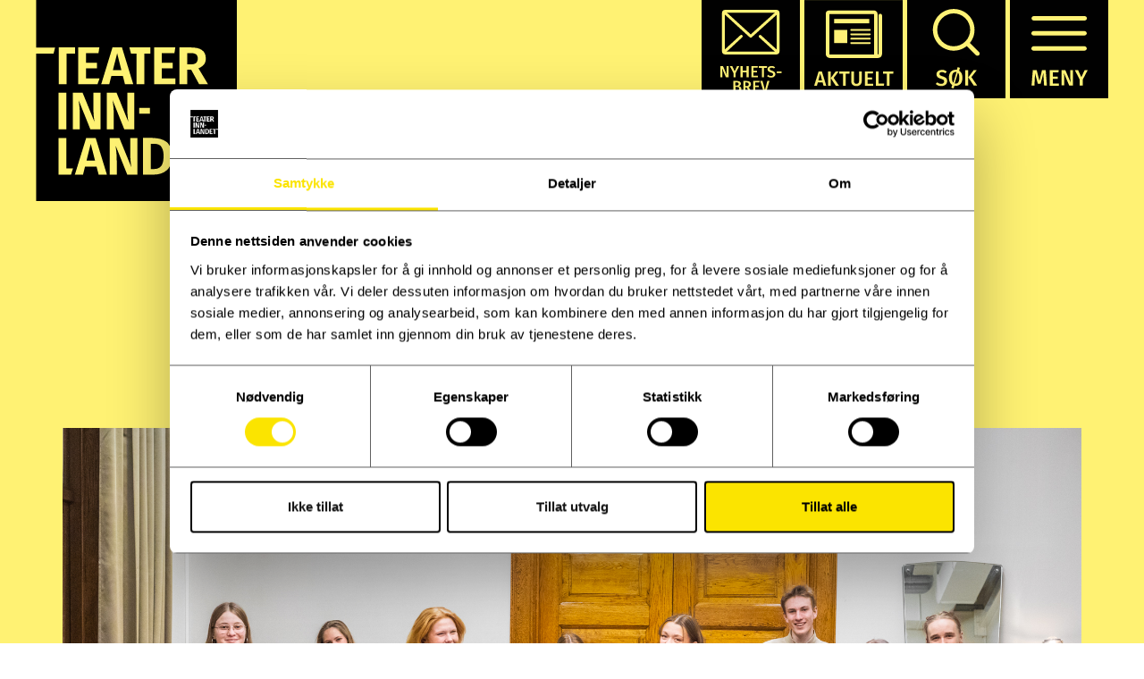

--- FILE ---
content_type: text/html; charset=UTF-8
request_url: https://www.teaterinnlandet.no/ord-mot-ord/
body_size: 15596
content:
<!DOCTYPE html>
<!--[if lt IE 7]>  <html class="no-js lt-ie9 lt-ie8 lt-ie7" lang="nb-NO"> <![endif]-->
<!--[if IE 7]>     <html class="no-js lt-ie9 lt-ie8" lang="nb-NO"> <![endif]-->
<!--[if IE 8]>     <html class="no-js lt-ie9" lang="nb-NO"> <![endif]-->
<!--[if gt IE 8]><!--> <html class="no-js" lang="nb-NO"> <!--<![endif]-->
	<head>
		<meta charset="UTF-8">
		<meta http-equiv="X-UA-Compatible" content="IE=edge">
		<meta name="viewport" content="width=device-width">
	    <meta name="description" content="Teater Innlandet formidler både teater og dans. Repertoaret består av egenproduserte oppsetninger, coproduksjoner og gjestespill." />
	    <meta name="keywords" content="Teater Innlandet, Hamar, Innlandet, Teater" />
	    <meta name="facebook-domain-verification" content="61q0m7ncl5p3laswnfb6xzv1ds9yz2" />
		
		 <link rel="icon" href="https://www.teaterinnlandet.no/wp-content/themes/teaterinnlandet/img/favicon.png" type="image/png"> 
		

		<link rel="profile" href="http://gmpg.org/xfn/11">
		<link rel="pingback" href="https://www.teaterinnlandet.no/xmlrpc.php">
		

		<!--wordpress head-->
		<meta name='robots' content='index, follow, max-image-preview:large, max-snippet:-1, max-video-preview:-1' />

	<!-- This site is optimized with the Yoast SEO plugin v26.8 - https://yoast.com/product/yoast-seo-wordpress/ -->
	<title>DUS: Ord mot ord - Teater Innlandet</title>
<link data-rocket-preload as="style" href="https://fonts.googleapis.com/css?family=Fira%20Sans%3A300%2C300i%2C400%2C400i%2C500%2C600%2C700%7CIBM%20Plex%20Serif%3A300%2C300i%2C400%2C400i%2C500%2C600&#038;display=swap" rel="preload">
<link href="https://fonts.googleapis.com/css?family=Fira%20Sans%3A300%2C300i%2C400%2C400i%2C500%2C600%2C700%7CIBM%20Plex%20Serif%3A300%2C300i%2C400%2C400i%2C500%2C600&#038;display=swap" media="print" onload="this.media=&#039;all&#039;" rel="stylesheet">
<noscript data-wpr-hosted-gf-parameters=""><link rel="stylesheet" href="https://fonts.googleapis.com/css?family=Fira%20Sans%3A300%2C300i%2C400%2C400i%2C500%2C600%2C700%7CIBM%20Plex%20Serif%3A300%2C300i%2C400%2C400i%2C500%2C600&#038;display=swap"></noscript>
	<link rel="canonical" href="https://www.teaterinnlandet.no/ord-mot-ord/" />
	<meta property="og:locale" content="nb_NO" />
	<meta property="og:type" content="article" />
	<meta property="og:title" content="DUS: Ord mot ord - Teater Innlandet" />
	<meta property="og:url" content="https://www.teaterinnlandet.no/ord-mot-ord/" />
	<meta property="og:site_name" content="Teater Innlandet" />
	<meta property="article:publisher" content="https://www.facebook.com/teaterinnlandet/" />
	<meta property="article:modified_time" content="2024-04-03T11:01:22+00:00" />
	<meta property="og:image" content="https://www.teaterinnlandet.no/wp-content/uploads/Hamar-Teater-Ung-Ord-mot-ord.jpg" />
	<meta property="og:image:width" content="2000" />
	<meta property="og:image:height" content="1125" />
	<meta property="og:image:type" content="image/jpeg" />
	<meta name="twitter:card" content="summary_large_image" />
	<meta name="twitter:label1" content="Ansl. lesetid" />
	<meta name="twitter:data1" content="1 minutt" />
	<script type="application/ld+json" class="yoast-schema-graph">{"@context":"https://schema.org","@graph":[{"@type":"WebPage","@id":"https://www.teaterinnlandet.no/ord-mot-ord/","url":"https://www.teaterinnlandet.no/ord-mot-ord/","name":"DUS: Ord mot ord - Teater Innlandet","isPartOf":{"@id":"https://www.teaterinnlandet.no/#website"},"primaryImageOfPage":{"@id":"https://www.teaterinnlandet.no/ord-mot-ord/#primaryimage"},"image":{"@id":"https://www.teaterinnlandet.no/ord-mot-ord/#primaryimage"},"thumbnailUrl":"https://www.teaterinnlandet.no/wp-content/uploads/Hamar-Teater-Ung-Ord-mot-ord-bredde.jpg","datePublished":"2023-01-16T10:13:32+00:00","dateModified":"2024-04-03T11:01:22+00:00","breadcrumb":{"@id":"https://www.teaterinnlandet.no/ord-mot-ord/#breadcrumb"},"inLanguage":"nb-NO","potentialAction":[{"@type":"ReadAction","target":["https://www.teaterinnlandet.no/ord-mot-ord/"]}]},{"@type":"ImageObject","inLanguage":"nb-NO","@id":"https://www.teaterinnlandet.no/ord-mot-ord/#primaryimage","url":"https://www.teaterinnlandet.no/wp-content/uploads/Hamar-Teater-Ung-Ord-mot-ord-bredde.jpg","contentUrl":"https://www.teaterinnlandet.no/wp-content/uploads/Hamar-Teater-Ung-Ord-mot-ord-bredde.jpg","width":2000,"height":1125},{"@type":"BreadcrumbList","@id":"https://www.teaterinnlandet.no/ord-mot-ord/#breadcrumb","itemListElement":[{"@type":"ListItem","position":1,"name":"Hjem","item":"https://www.teaterinnlandet.no/"},{"@type":"ListItem","position":2,"name":"DUS: Ord mot ord"}]},{"@type":"WebSite","@id":"https://www.teaterinnlandet.no/#website","url":"https://www.teaterinnlandet.no/","name":"Teater Innlandet","description":"","potentialAction":[{"@type":"SearchAction","target":{"@type":"EntryPoint","urlTemplate":"https://www.teaterinnlandet.no/?s={search_term_string}"},"query-input":{"@type":"PropertyValueSpecification","valueRequired":true,"valueName":"search_term_string"}}],"inLanguage":"nb-NO"}]}</script>
	<!-- / Yoast SEO plugin. -->


<link href='https://fonts.gstatic.com' crossorigin rel='preconnect' />
<link rel="alternate" type="application/rss+xml" title="Teater Innlandet &raquo; strøm" href="https://www.teaterinnlandet.no/feed/" />
<link rel="alternate" type="application/rss+xml" title="Teater Innlandet &raquo; kommentarstrøm" href="https://www.teaterinnlandet.no/comments/feed/" />
<link rel="alternate" title="oEmbed (JSON)" type="application/json+oembed" href="https://www.teaterinnlandet.no/wp-json/oembed/1.0/embed?url=https%3A%2F%2Fwww.teaterinnlandet.no%2Ford-mot-ord%2F" />
<link rel="alternate" title="oEmbed (XML)" type="text/xml+oembed" href="https://www.teaterinnlandet.no/wp-json/oembed/1.0/embed?url=https%3A%2F%2Fwww.teaterinnlandet.no%2Ford-mot-ord%2F&#038;format=xml" />
<style id='wp-img-auto-sizes-contain-inline-css' type='text/css'>
img:is([sizes=auto i],[sizes^="auto," i]){contain-intrinsic-size:3000px 1500px}
/*# sourceURL=wp-img-auto-sizes-contain-inline-css */
</style>
<style id='wp-emoji-styles-inline-css' type='text/css'>

	img.wp-smiley, img.emoji {
		display: inline !important;
		border: none !important;
		box-shadow: none !important;
		height: 1em !important;
		width: 1em !important;
		margin: 0 0.07em !important;
		vertical-align: -0.1em !important;
		background: none !important;
		padding: 0 !important;
	}
/*# sourceURL=wp-emoji-styles-inline-css */
</style>
<style id='wp-block-library-inline-css' type='text/css'>
:root{--wp-block-synced-color:#7a00df;--wp-block-synced-color--rgb:122,0,223;--wp-bound-block-color:var(--wp-block-synced-color);--wp-editor-canvas-background:#ddd;--wp-admin-theme-color:#007cba;--wp-admin-theme-color--rgb:0,124,186;--wp-admin-theme-color-darker-10:#006ba1;--wp-admin-theme-color-darker-10--rgb:0,107,160.5;--wp-admin-theme-color-darker-20:#005a87;--wp-admin-theme-color-darker-20--rgb:0,90,135;--wp-admin-border-width-focus:2px}@media (min-resolution:192dpi){:root{--wp-admin-border-width-focus:1.5px}}.wp-element-button{cursor:pointer}:root .has-very-light-gray-background-color{background-color:#eee}:root .has-very-dark-gray-background-color{background-color:#313131}:root .has-very-light-gray-color{color:#eee}:root .has-very-dark-gray-color{color:#313131}:root .has-vivid-green-cyan-to-vivid-cyan-blue-gradient-background{background:linear-gradient(135deg,#00d084,#0693e3)}:root .has-purple-crush-gradient-background{background:linear-gradient(135deg,#34e2e4,#4721fb 50%,#ab1dfe)}:root .has-hazy-dawn-gradient-background{background:linear-gradient(135deg,#faaca8,#dad0ec)}:root .has-subdued-olive-gradient-background{background:linear-gradient(135deg,#fafae1,#67a671)}:root .has-atomic-cream-gradient-background{background:linear-gradient(135deg,#fdd79a,#004a59)}:root .has-nightshade-gradient-background{background:linear-gradient(135deg,#330968,#31cdcf)}:root .has-midnight-gradient-background{background:linear-gradient(135deg,#020381,#2874fc)}:root{--wp--preset--font-size--normal:16px;--wp--preset--font-size--huge:42px}.has-regular-font-size{font-size:1em}.has-larger-font-size{font-size:2.625em}.has-normal-font-size{font-size:var(--wp--preset--font-size--normal)}.has-huge-font-size{font-size:var(--wp--preset--font-size--huge)}.has-text-align-center{text-align:center}.has-text-align-left{text-align:left}.has-text-align-right{text-align:right}.has-fit-text{white-space:nowrap!important}#end-resizable-editor-section{display:none}.aligncenter{clear:both}.items-justified-left{justify-content:flex-start}.items-justified-center{justify-content:center}.items-justified-right{justify-content:flex-end}.items-justified-space-between{justify-content:space-between}.screen-reader-text{border:0;clip-path:inset(50%);height:1px;margin:-1px;overflow:hidden;padding:0;position:absolute;width:1px;word-wrap:normal!important}.screen-reader-text:focus{background-color:#ddd;clip-path:none;color:#444;display:block;font-size:1em;height:auto;left:5px;line-height:normal;padding:15px 23px 14px;text-decoration:none;top:5px;width:auto;z-index:100000}html :where(.has-border-color){border-style:solid}html :where([style*=border-top-color]){border-top-style:solid}html :where([style*=border-right-color]){border-right-style:solid}html :where([style*=border-bottom-color]){border-bottom-style:solid}html :where([style*=border-left-color]){border-left-style:solid}html :where([style*=border-width]){border-style:solid}html :where([style*=border-top-width]){border-top-style:solid}html :where([style*=border-right-width]){border-right-style:solid}html :where([style*=border-bottom-width]){border-bottom-style:solid}html :where([style*=border-left-width]){border-left-style:solid}html :where(img[class*=wp-image-]){height:auto;max-width:100%}:where(figure){margin:0 0 1em}html :where(.is-position-sticky){--wp-admin--admin-bar--position-offset:var(--wp-admin--admin-bar--height,0px)}@media screen and (max-width:600px){html :where(.is-position-sticky){--wp-admin--admin-bar--position-offset:0px}}

/*# sourceURL=wp-block-library-inline-css */
</style><style id='global-styles-inline-css' type='text/css'>
:root{--wp--preset--aspect-ratio--square: 1;--wp--preset--aspect-ratio--4-3: 4/3;--wp--preset--aspect-ratio--3-4: 3/4;--wp--preset--aspect-ratio--3-2: 3/2;--wp--preset--aspect-ratio--2-3: 2/3;--wp--preset--aspect-ratio--16-9: 16/9;--wp--preset--aspect-ratio--9-16: 9/16;--wp--preset--color--black: #000000;--wp--preset--color--cyan-bluish-gray: #abb8c3;--wp--preset--color--white: #ffffff;--wp--preset--color--pale-pink: #f78da7;--wp--preset--color--vivid-red: #cf2e2e;--wp--preset--color--luminous-vivid-orange: #ff6900;--wp--preset--color--luminous-vivid-amber: #fcb900;--wp--preset--color--light-green-cyan: #7bdcb5;--wp--preset--color--vivid-green-cyan: #00d084;--wp--preset--color--pale-cyan-blue: #8ed1fc;--wp--preset--color--vivid-cyan-blue: #0693e3;--wp--preset--color--vivid-purple: #9b51e0;--wp--preset--gradient--vivid-cyan-blue-to-vivid-purple: linear-gradient(135deg,rgb(6,147,227) 0%,rgb(155,81,224) 100%);--wp--preset--gradient--light-green-cyan-to-vivid-green-cyan: linear-gradient(135deg,rgb(122,220,180) 0%,rgb(0,208,130) 100%);--wp--preset--gradient--luminous-vivid-amber-to-luminous-vivid-orange: linear-gradient(135deg,rgb(252,185,0) 0%,rgb(255,105,0) 100%);--wp--preset--gradient--luminous-vivid-orange-to-vivid-red: linear-gradient(135deg,rgb(255,105,0) 0%,rgb(207,46,46) 100%);--wp--preset--gradient--very-light-gray-to-cyan-bluish-gray: linear-gradient(135deg,rgb(238,238,238) 0%,rgb(169,184,195) 100%);--wp--preset--gradient--cool-to-warm-spectrum: linear-gradient(135deg,rgb(74,234,220) 0%,rgb(151,120,209) 20%,rgb(207,42,186) 40%,rgb(238,44,130) 60%,rgb(251,105,98) 80%,rgb(254,248,76) 100%);--wp--preset--gradient--blush-light-purple: linear-gradient(135deg,rgb(255,206,236) 0%,rgb(152,150,240) 100%);--wp--preset--gradient--blush-bordeaux: linear-gradient(135deg,rgb(254,205,165) 0%,rgb(254,45,45) 50%,rgb(107,0,62) 100%);--wp--preset--gradient--luminous-dusk: linear-gradient(135deg,rgb(255,203,112) 0%,rgb(199,81,192) 50%,rgb(65,88,208) 100%);--wp--preset--gradient--pale-ocean: linear-gradient(135deg,rgb(255,245,203) 0%,rgb(182,227,212) 50%,rgb(51,167,181) 100%);--wp--preset--gradient--electric-grass: linear-gradient(135deg,rgb(202,248,128) 0%,rgb(113,206,126) 100%);--wp--preset--gradient--midnight: linear-gradient(135deg,rgb(2,3,129) 0%,rgb(40,116,252) 100%);--wp--preset--font-size--small: 13px;--wp--preset--font-size--medium: 20px;--wp--preset--font-size--large: 36px;--wp--preset--font-size--x-large: 42px;--wp--preset--spacing--20: 0.44rem;--wp--preset--spacing--30: 0.67rem;--wp--preset--spacing--40: 1rem;--wp--preset--spacing--50: 1.5rem;--wp--preset--spacing--60: 2.25rem;--wp--preset--spacing--70: 3.38rem;--wp--preset--spacing--80: 5.06rem;--wp--preset--shadow--natural: 6px 6px 9px rgba(0, 0, 0, 0.2);--wp--preset--shadow--deep: 12px 12px 50px rgba(0, 0, 0, 0.4);--wp--preset--shadow--sharp: 6px 6px 0px rgba(0, 0, 0, 0.2);--wp--preset--shadow--outlined: 6px 6px 0px -3px rgb(255, 255, 255), 6px 6px rgb(0, 0, 0);--wp--preset--shadow--crisp: 6px 6px 0px rgb(0, 0, 0);}:where(.is-layout-flex){gap: 0.5em;}:where(.is-layout-grid){gap: 0.5em;}body .is-layout-flex{display: flex;}.is-layout-flex{flex-wrap: wrap;align-items: center;}.is-layout-flex > :is(*, div){margin: 0;}body .is-layout-grid{display: grid;}.is-layout-grid > :is(*, div){margin: 0;}:where(.wp-block-columns.is-layout-flex){gap: 2em;}:where(.wp-block-columns.is-layout-grid){gap: 2em;}:where(.wp-block-post-template.is-layout-flex){gap: 1.25em;}:where(.wp-block-post-template.is-layout-grid){gap: 1.25em;}.has-black-color{color: var(--wp--preset--color--black) !important;}.has-cyan-bluish-gray-color{color: var(--wp--preset--color--cyan-bluish-gray) !important;}.has-white-color{color: var(--wp--preset--color--white) !important;}.has-pale-pink-color{color: var(--wp--preset--color--pale-pink) !important;}.has-vivid-red-color{color: var(--wp--preset--color--vivid-red) !important;}.has-luminous-vivid-orange-color{color: var(--wp--preset--color--luminous-vivid-orange) !important;}.has-luminous-vivid-amber-color{color: var(--wp--preset--color--luminous-vivid-amber) !important;}.has-light-green-cyan-color{color: var(--wp--preset--color--light-green-cyan) !important;}.has-vivid-green-cyan-color{color: var(--wp--preset--color--vivid-green-cyan) !important;}.has-pale-cyan-blue-color{color: var(--wp--preset--color--pale-cyan-blue) !important;}.has-vivid-cyan-blue-color{color: var(--wp--preset--color--vivid-cyan-blue) !important;}.has-vivid-purple-color{color: var(--wp--preset--color--vivid-purple) !important;}.has-black-background-color{background-color: var(--wp--preset--color--black) !important;}.has-cyan-bluish-gray-background-color{background-color: var(--wp--preset--color--cyan-bluish-gray) !important;}.has-white-background-color{background-color: var(--wp--preset--color--white) !important;}.has-pale-pink-background-color{background-color: var(--wp--preset--color--pale-pink) !important;}.has-vivid-red-background-color{background-color: var(--wp--preset--color--vivid-red) !important;}.has-luminous-vivid-orange-background-color{background-color: var(--wp--preset--color--luminous-vivid-orange) !important;}.has-luminous-vivid-amber-background-color{background-color: var(--wp--preset--color--luminous-vivid-amber) !important;}.has-light-green-cyan-background-color{background-color: var(--wp--preset--color--light-green-cyan) !important;}.has-vivid-green-cyan-background-color{background-color: var(--wp--preset--color--vivid-green-cyan) !important;}.has-pale-cyan-blue-background-color{background-color: var(--wp--preset--color--pale-cyan-blue) !important;}.has-vivid-cyan-blue-background-color{background-color: var(--wp--preset--color--vivid-cyan-blue) !important;}.has-vivid-purple-background-color{background-color: var(--wp--preset--color--vivid-purple) !important;}.has-black-border-color{border-color: var(--wp--preset--color--black) !important;}.has-cyan-bluish-gray-border-color{border-color: var(--wp--preset--color--cyan-bluish-gray) !important;}.has-white-border-color{border-color: var(--wp--preset--color--white) !important;}.has-pale-pink-border-color{border-color: var(--wp--preset--color--pale-pink) !important;}.has-vivid-red-border-color{border-color: var(--wp--preset--color--vivid-red) !important;}.has-luminous-vivid-orange-border-color{border-color: var(--wp--preset--color--luminous-vivid-orange) !important;}.has-luminous-vivid-amber-border-color{border-color: var(--wp--preset--color--luminous-vivid-amber) !important;}.has-light-green-cyan-border-color{border-color: var(--wp--preset--color--light-green-cyan) !important;}.has-vivid-green-cyan-border-color{border-color: var(--wp--preset--color--vivid-green-cyan) !important;}.has-pale-cyan-blue-border-color{border-color: var(--wp--preset--color--pale-cyan-blue) !important;}.has-vivid-cyan-blue-border-color{border-color: var(--wp--preset--color--vivid-cyan-blue) !important;}.has-vivid-purple-border-color{border-color: var(--wp--preset--color--vivid-purple) !important;}.has-vivid-cyan-blue-to-vivid-purple-gradient-background{background: var(--wp--preset--gradient--vivid-cyan-blue-to-vivid-purple) !important;}.has-light-green-cyan-to-vivid-green-cyan-gradient-background{background: var(--wp--preset--gradient--light-green-cyan-to-vivid-green-cyan) !important;}.has-luminous-vivid-amber-to-luminous-vivid-orange-gradient-background{background: var(--wp--preset--gradient--luminous-vivid-amber-to-luminous-vivid-orange) !important;}.has-luminous-vivid-orange-to-vivid-red-gradient-background{background: var(--wp--preset--gradient--luminous-vivid-orange-to-vivid-red) !important;}.has-very-light-gray-to-cyan-bluish-gray-gradient-background{background: var(--wp--preset--gradient--very-light-gray-to-cyan-bluish-gray) !important;}.has-cool-to-warm-spectrum-gradient-background{background: var(--wp--preset--gradient--cool-to-warm-spectrum) !important;}.has-blush-light-purple-gradient-background{background: var(--wp--preset--gradient--blush-light-purple) !important;}.has-blush-bordeaux-gradient-background{background: var(--wp--preset--gradient--blush-bordeaux) !important;}.has-luminous-dusk-gradient-background{background: var(--wp--preset--gradient--luminous-dusk) !important;}.has-pale-ocean-gradient-background{background: var(--wp--preset--gradient--pale-ocean) !important;}.has-electric-grass-gradient-background{background: var(--wp--preset--gradient--electric-grass) !important;}.has-midnight-gradient-background{background: var(--wp--preset--gradient--midnight) !important;}.has-small-font-size{font-size: var(--wp--preset--font-size--small) !important;}.has-medium-font-size{font-size: var(--wp--preset--font-size--medium) !important;}.has-large-font-size{font-size: var(--wp--preset--font-size--large) !important;}.has-x-large-font-size{font-size: var(--wp--preset--font-size--x-large) !important;}
/*# sourceURL=global-styles-inline-css */
</style>

<style id='classic-theme-styles-inline-css' type='text/css'>
/*! This file is auto-generated */
.wp-block-button__link{color:#fff;background-color:#32373c;border-radius:9999px;box-shadow:none;text-decoration:none;padding:calc(.667em + 2px) calc(1.333em + 2px);font-size:1.125em}.wp-block-file__button{background:#32373c;color:#fff;text-decoration:none}
/*# sourceURL=/wp-includes/css/classic-themes.min.css */
</style>
<link rel='stylesheet' id='bootstrap-style-css' href='https://www.teaterinnlandet.no/wp-content/themes/teaterinnlandet/css/bootstrap.min.css?ver=3.4.1' type='text/css' media='all' />
<link rel='stylesheet' id='bootstrap-theme-style-css' href='https://www.teaterinnlandet.no/wp-content/themes/teaterinnlandet/css/bootstrap-theme.min.css?ver=3.4.0' type='text/css' media='all' />
<link rel='stylesheet' id='fontawesome-style-css' href='https://www.teaterinnlandet.no/wp-content/themes/teaterinnlandet/css/font-awesome.min.css?ver=4.7.0' type='text/css' media='all' />
<link rel='stylesheet' id='main-style-css' href='https://www.teaterinnlandet.no/wp-content/themes/teaterinnlandet/css/main.css?ver=1.1.4' type='text/css' media='all' />
<link rel='stylesheet' id='wp-embed-template-css' href='https://www.teaterinnlandet.no/wp-content/themes/teaterinnlandet/css/wp-embed-template.css?ver=1.1.3' type='text/css' media='all' />
<link rel='stylesheet' id='bootstrap-basic-style-css' href='https://www.teaterinnlandet.no/wp-content/themes/teaterinnlandet/style.css' type='text/css' media='all' />
<link rel="https://api.w.org/" href="https://www.teaterinnlandet.no/wp-json/" /><link rel="EditURI" type="application/rsd+xml" title="RSD" href="https://www.teaterinnlandet.no/xmlrpc.php?rsd" />

<link rel='shortlink' href='https://www.teaterinnlandet.no/?p=5856' />
<!-- HFCM by 99 Robots - Snippet # 1: Tag manager -->
<!-- Google Tag Manager -->
<script>(function(w,d,s,l,i){w[l]=w[l]||[];w[l].push({'gtm.start':
new Date().getTime(),event:'gtm.js'});var f=d.getElementsByTagName(s)[0],
j=d.createElement(s),dl=l!='dataLayer'?'&l='+l:'';j.async=true;j.src=
'https://www.googletagmanager.com/gtm.js?id='+i+dl;f.parentNode.insertBefore(j,f);
})(window,document,'script','dataLayer','GTM-PQ57V8QK');</script>
<!-- End Google Tag Manager -->



<!-- /end HFCM by 99 Robots -->
<style type="text/css">.recentcomments a{display:inline !important;padding:0 !important;margin:0 !important;}</style>				<script src="//code.jquery.com/jquery-1.12.4.js"></script>
  <script src="//code.jquery.com/ui/1.12.1/jquery-ui.js"></script>
		<script src="https://www.teaterinnlandet.no/wp-content/themes/teaterinnlandet/script.js?ver=2.10.2"></script>
	
	
	<meta name="generator" content="WP Rocket 3.20.3" data-wpr-features="wpr_desktop" /></head>
	<body class="wp-singular production_post-template-default single single-production_post postid-5856 wp-embed-responsive wp-theme-teaterinnlandet">
	
		<!--[if lt IE 8]>
			<p class="ancient-browser-alert">Nettleseren din er <strong> ikke oppdatert</strong>. Vi anbefaler deg å <a href="https://browsehappy.com/" target="_blank">oppdatere den</a>.</p>
		<![endif]-->
		
		
		
		<div data-rocket-location-hash="f72b9c8e4d6789d9ea55e1363079e57f" id="black"></div>
		<div data-rocket-location-hash="4680ceddca66d8ae2c29ade434ef0618" id="site-content">
							<header data-rocket-location-hash="c7c031c087951bf9a8842ddeb79876bc" role="banner">
					<div data-rocket-location-hash="58cb3b64382911716e2b88dbd22eff34" id="logo" class="left">
						<a href="https://www.teaterinnlandet.no">
							<img src="https://www.teaterinnlandet.no/wp-content/themes/teaterinnlandet/img/TeaterInnlandet_logo.svg"  alt="Teater Innlandet"/>
						</a>
					</div>
					<div data-rocket-location-hash="4cb825150eee5857ed3c11c16e5e8a84" id="meny-gruppe" class="right">
                        <a href="http://eepurl.com/dEAclf" target="_blank">
                            <img class="white-hover" src="https://www.teaterinnlandet.no/wp-content/themes/teaterinnlandet/img/nyhetsbrev_svart_stor.svg" alt="Nyhetsbrev" role="button"/>
                        </a>
<!--						<a href="https://teaterinnlandet.gifty.no/" target="_blank">-->
<!--							<img src="--><!--/img/gavekort.svg" alt="Gavekort" id="gifty" class="white-hover"/>-->
<!--						</a>-->

						
						<a href="https://www.teaterinnlandet.no/aktuelt">
							<img  src="https://www.teaterinnlandet.no/wp-content/themes/teaterinnlandet/img/aktuelt_svart_liten2.svg" alt="Aktuelt" id="aktuelt" class="white-hover"/>
						</a> 
						<!--
						<a href="http://eepurl.com/dEAclf" class="inline" target="_blank">
							<img  src="https://www.teaterinnlandet.no/wp-content/themes/teaterinnlandet/img/nyhetsbrev_svart_liten.svg" alt="Nyhetsbrev" id="nyhetsbrev" class="white-hover"/>
						</a> -->
						<img src="https://www.teaterinnlandet.no/wp-content/themes/teaterinnlandet/img/sok_svart.svg" alt="Søk" id="sok" role="button" class="white-hover"/>
						<img src="https://www.teaterinnlandet.no/wp-content/themes/teaterinnlandet/img/meny_svart.svg" alt="Meny" id="meny" role="button" class="white-hover"/>
						
						
					</div>
					
					<div data-rocket-location-hash="6af8f254ffee8ef2535f5aa013b23921" id="search" class="overlay">
						<img class="lukk y-stroke white-hover" src="https://www.teaterinnlandet.no/wp-content/themes/teaterinnlandet/img/lukk_svart.svg" alt="Lukk" role="button"/>
						
						<div class="container center" id="search-innhold">
							<span id="soktekst">Skriv inn det du søker etter</span>
							<form role="search" method="get" class="search-form form mt25" action="https://www.teaterinnlandet.no/">
	<label for="form-search-input" class="sr-only">Search for</label>
	<div class="input-group">
		<input type="search" id="form-search-input" class="form-control" 
		value="" name="s" title="Søke etter:">
		<span class="input-group-btn">
			<button type="submit" class="btn btn-default">Søk</button>
		</span>
	</div>
</form>

					
						</div>
					</div>
					
					<nav id="meny-overlay" class="overlay">
							<img class="lukk y-stroke white-hover" src="https://www.teaterinnlandet.no/wp-content/themes/teaterinnlandet/img/lukk_svart.svg" alt="Lukk" role="button"/>
				
							<div id="hovedmeny" class="content-center wrap-flex">
								
								<a href="https://www.teaterinnlandet.no/spilleplan">
									<img class="white-hover left" src="https://www.teaterinnlandet.no/wp-content/themes/teaterinnlandet/img/spilleplan_svart_xl.svg" alt="Spilleplan" role="button"/>
								</a>
								<a href="https://www.teaterinnlandet.no/spillesteder">
									<img class="white-hover left meny-midt" src="https://www.teaterinnlandet.no/wp-content/themes/teaterinnlandet/img/spillesteder_svart_xl.svg" alt="Spillesteder" role="button"/>
								</a>
								<a href="https://www.teaterinnlandet.no/aktuelt">
									<img class="white-hover left" src="https://www.teaterinnlandet.no/wp-content/themes/teaterinnlandet/img/aktuelt_svart_xl.svg" alt="Aktuelt" role="button"/>
								</a>
							</div>
							<div data-rocket-location-hash="093cb7d7e4fb6752b265aae2006c2a54" class="clearfix"></div>
							<div id="undermeny">
								<div class="menu-1-linje-container"><ul id="menu-1-linje" class="menu"><li id="menu-item-4921" class="menu-item menu-item-type-custom menu-item-object-custom menu-item-4921"><a href="https://teaterinnlandet.gifty.no/">Gavekort</a></li>
<li id="menu-item-4075" class="menu-item menu-item-type-custom menu-item-object-custom menu-item-4075"><a href="https://www.teaterinnlandet.no/podkast/">Podkast</a></li>
<li id="menu-item-101" class="menu-item menu-item-type-post_type menu-item-object-page menu-item-101"><a href="https://www.teaterinnlandet.no/billettinfo/">Billettinformasjon</a></li>
<li id="menu-item-228" class="menu-item menu-item-type-post_type menu-item-object-page menu-item-228"><a href="https://www.teaterinnlandet.no/arkiv/">Tidligere forestillinger</a></li>
<li id="menu-item-102" class="menu-item menu-item-type-post_type menu-item-object-page menu-item-102"><a href="https://www.teaterinnlandet.no/omoss/">Om Teater Innlandet</a></li>
<li id="menu-item-212" class="menu-item menu-item-type-post_type menu-item-object-page menu-item-212"><a href="https://www.teaterinnlandet.no/kunstnere/">Kunstnere</a></li>
<li id="menu-item-222" class="menu-item menu-item-type-post_type menu-item-object-page menu-item-222"><a href="https://www.teaterinnlandet.no/kontakt/">Kontakt oss</a></li>
</ul></div>								<div data-rocket-location-hash="c8d22d481ecd76c1c7f983df4686388e" class="clearfix"></div>
								<div class="menu-2-linje-container"><ul id="menu-2-linje" class="menu"><li id="menu-item-104" class="menu-item menu-item-type-post_type menu-item-object-page menu-item-104"><a href="https://www.teaterinnlandet.no/bli-ambassador/">Bli ambassadør</a></li>
<li id="menu-item-105" class="menu-item menu-item-type-post_type menu-item-object-page menu-item-105"><a href="https://www.teaterinnlandet.no/presse/">Presse</a></li>
<li id="menu-item-103" class="menu-item menu-item-type-post_type menu-item-object-page menu-item-103"><a href="https://www.teaterinnlandet.no/sponsor/">Bli sponsor</a></li>
</ul></div>							</div>
					
						<div data-rocket-location-hash="2240c6b720ae77daf6169f408eea7f04" class="clearfix"></div>
							<div id="bunnmeny">
								<a href="https://ti.orgdot.no/arrweb" target="_blank" role="link">
									<img class="y-stroke white-hover left" src="https://www.teaterinnlandet.no/wp-content/themes/teaterinnlandet/img/arrangorweb_svart.svg" alt="Arrangørweb" role="button"/>
								</a>
<!--								<a href="http://eepurl.com/dEAclf" class="inline" target="_blank">-->
<!--									<img class="y-stroke white-hover left" src="--><!--/img/nyhetsbrev_svart_stor.svg" alt="Nyhetsbrev" role="button"/>-->
<!--								</a>-->
                                <a href="https://teaterinnlandet.gifty.no/" target="_blank" class="inline">
                                    <img class="y-stroke white-hover left" src="https://www.teaterinnlandet.no/wp-content/themes/teaterinnlandet/img/gavekort.svg" alt="Gavekort" id="gifty" />
                                </a>
							</div>
					</nav>
					
				</header>
				<div data-rocket-location-hash="b1a81d578e7bd95821cb267b329d2911" class="clearfix"></div>
				<img class="white-hover" src="https://www.teaterinnlandet.no/wp-content/themes/teaterinnlandet/img/til-toppen_svart.svg" alt="Til toppen" role="button" id="til-toppen"/>
			
						
		

<div data-rocket-location-hash="4575bfb74684baf4c91473983ca76d0f" class="container center">
				    	
			
    <h1> DUS: Ord mot ord</h1>
        <h2>av Ameli Eikner</h2>
    	<div data-rocket-location-hash="b9e9aaf93342490b2e42e3b06d27b1d0" id="page-img">
						
				<img src="https://www.teaterinnlandet.no/wp-content/uploads/Hamar-Teater-Ung-Ord-mot-ord.jpg" alt="Åtte ungdommer flytter stoler" id="prod_bilde" class="img100" />
			
						<div id="buttons_on_img">

                <div data-rocket-location-hash="05e452a9b73af0dce71b00e5f57faaea" class="clearfix"></div>
				                			
			</div>

			
		</div>
		<div data-rocket-location-hash="9cd8e8efa3f3b705c175867268aee607" class="clearfix"></div>
		
		
		<div data-rocket-location-hash="8419305e97a1a5a0f02fce4f8c81ccca" class="left-txt">
			<div id="media-buttons" class="left">
									<a href="#bildegalleri" class="jump">
						<div id="bildegalleri-btn" class="left flex-center white-hover"><img src="https://www.teaterinnlandet.no/wp-content/themes/teaterinnlandet/img/bildegalleri_gul.svg" alt="bilde" /> <span>BILDER</span></div>
					</a> 																			</div>
			<div id="social-buttons" class="right flex-center content-center">
				<a href="http://www.facebook.com/sharer.php?u=https://www.teaterinnlandet.no/ord-mot-ord/" target="_blank" class="left">
					<img src="https://www.teaterinnlandet.no/wp-content/themes/teaterinnlandet/img/fb_ikon_svart.png" alt="bilde" id="fb-ikon_liten" class="left fb-share-button" role="button"  />
				</a>
				<a href="mailto:?body= https://www.teaterinnlandet.no/ord-mot-ord/ " title="Share by Email" class="left">
					<img src="https://www.teaterinnlandet.no/wp-content/themes/teaterinnlandet/img/mail_svart_liten.png" alt="bilde" id="mail-ikon_liten" class="left" role="button"/>
				</a>
				<p class="del">Del med en venn</p>
			</div>
		</div>
		<div data-rocket-location-hash="c8ceac059c55f922730c069713610f18" class="clearfix"></div>
		
		<hr />
		
		<!-- ovre kreditering -->
		<div data-rocket-location-hash="df76245dd675a334a096d4506e95e2eb" id="topp-info left-txt" class="row">
															<div id="top-kred" class="col-md-12 col-sm-12 col-xs-12 left-txt"> 					 
					
				</div>
						
		</div>
		<div data-rocket-location-hash="912790ef3859002fbd56f36a28cfa0b4" class="clearfix"></div>
		<div data-rocket-location-hash="3811dfbab429ad42b86bac8bf406588f" class="p-content">
			<div id="ingress" class="left-txt">
				<p><p><span data-contrast="none">Eva er 16 år og har nettopp begynt på videregående, sammen med vennegjengen. Livet ser lyst ut. Men på en fest skjer det som ikke skulle skje. Hun blækker ut, og mandagen etter begynner ryktene å gå. Hva skjedde egentlig inne på rommet til Viktor? Hvem velger vennene å tro på, og hvorfor?</span><span data-ccp-props="{&quot;201341983&quot;:0,&quot;335559739&quot;:160,&quot;335559740&quot;:259}"> </span></p>
<p><span data-contrast="none"><em>Ord mot ord</em> er et autentisk og realistisk stykke om seksuelt overgrep blant ungdom og konsekvensene av det. På tre kvarter tar forfatteren og skuespillerne #metoo på kornet.</span><span data-ccp-props="{&quot;201341983&quot;:0,&quot;335559739&quot;:160,&quot;335559740&quot;:259}"> </span></p>
<p><span data-contrast="none">Om dramatikeren: </span><span data-ccp-props="{&quot;201341983&quot;:0,&quot;335559739&quot;:160,&quot;335559740&quot;:259}"> </span></p>
<p><span data-contrast="none">Ameli Eikner er 16 år og </span><span data-contrast="none">født i Bergen der hun bodde til hun var femten. Da flyttet hun til Frankrike hvor hun er med i et treårig program og tar videregående. </span><span data-ccp-props="{&quot;201341983&quot;:0,&quot;335559739&quot;:160,&quot;335559740&quot;:259}"> </span></p>
<p><span data-contrast="none">Ameli skriver om seg selv og teksten,<em> Ord mot ord</em>: &laquo;Jeg har alltid elsket å kunne uttrykke meg kreativt, og opp gjennom årene har jeg hatt mange fritidsaktiviteter, blant annet sang, dans, teater, piano osv, der dans har vært en konstant lidenskap siden jeg var tre. Jeg oppdaget min lidenskap for skriving da jeg var 13, under pandemien. Det fantes rett og slett ikke så mye å holde på med, så da bestemte jeg meg for å begynne på en roman som trettenåring. Ett år etterpå hadde jeg skrevet nesten 300 sider av denne romanen, og selvom jeg ikke har holdt på med det prosjektet på en stund, så har jeg ikke sluttet å skrive siden. Dette stykket har vært utrolig viktigt for meg å skrive, og jeg håper det kan nytes av andre i tilligg til å få dem til å reflektere.&raquo;</span><span data-ccp-props="{&quot;201341983&quot;:0,&quot;335559739&quot;:160,&quot;335559740&quot;:259}"> </span></p>
<p><span data-contrast="auto">Rolleliste:</span></p>
<p><span data-contrast="auto">Eva &#8211; Hannah Oskarsson</span><span data-ccp-props="{&quot;201341983&quot;:0,&quot;335559739&quot;:160,&quot;335559740&quot;:259}"><br />
</span><span data-contrast="auto">Viktor &#8211; Sivert Refsdal</span><span data-ccp-props="{&quot;201341983&quot;:0,&quot;335559739&quot;:160,&quot;335559740&quot;:259}"><br />
</span><span data-contrast="auto">Josefine &#8211; Maya Alstad Lochert</span><span data-ccp-props="{&quot;201341983&quot;:0,&quot;335559739&quot;:160,&quot;335559740&quot;:259}"><br />
</span><span data-contrast="auto">Lukas &#8211; Aksel Thoresen Ramsberg</span><span data-ccp-props="{&quot;201341983&quot;:0,&quot;335559739&quot;:160,&quot;335559740&quot;:259}"><br />
</span><span data-contrast="auto">Christiane &#8211; Lina Flesvik</span><span data-ccp-props="{&quot;201341983&quot;:0,&quot;335559739&quot;:160,&quot;335559740&quot;:259}"><br />
</span><span data-contrast="auto">Iben &#8211; Ella Lutnæs</span><span data-ccp-props="{&quot;201341983&quot;:0,&quot;335559739&quot;:160,&quot;335559740&quot;:259}"><br />
</span><span data-contrast="auto">Oskar &#8211; Emma Axelsson Refsdal</span><span data-ccp-props="{&quot;201341983&quot;:0,&quot;335559739&quot;:160,&quot;335559740&quot;:259}"><br />
</span><span data-contrast="auto">Elise/Fredrik &#8211; Sine Brox Nyvold</span><span data-ccp-props="{&quot;201341983&quot;:0,&quot;335559739&quot;:160,&quot;335559740&quot;:259}"><br />
</span><span data-contrast="auto">Rektor &#8211; Agnes Kippersund Frogner</span></p>
<p><span data-contrast="auto">Stemmer &#8211; diverse aktører i Hamar Teater Ung</span><span data-ccp-props="{&quot;201341983&quot;:0,&quot;335559739&quot;:160,&quot;335559740&quot;:259}"> </span></p>
<p><span data-contrast="auto">Regi: Anders Kippersund</span><span data-ccp-props="{&quot;201341983&quot;:0,&quot;335559739&quot;:160,&quot;335559740&quot;:259}"><br />
</span><span data-contrast="auto">Regiassistent: Agnes K Frogner</span><span data-ccp-props="{&quot;201341983&quot;:0,&quot;335559739&quot;:160,&quot;335559740&quot;:259}"><br />
</span><span data-contrast="auto">Musikk og lyddesign: Eivind Strømstad</span><span data-ccp-props="{&quot;201341983&quot;:0,&quot;335559739&quot;:160,&quot;335559740&quot;:259}"><br />
</span><span data-contrast="auto">Teknisk tilrettelegging: Hamar teater</span><span data-ccp-props="{&quot;201341983&quot;:0,&quot;335559739&quot;:160,&quot;335559740&quot;:259}"> </span></p>
<p><span data-contrast="auto">DUS-ansvarlig Teater Innlandet &#8211; Ida Vik</span><span data-ccp-props="{&quot;201341983&quot;:0,&quot;335559739&quot;:160,&quot;335559740&quot;:259}"> </span></p>
</p>
			</div>
			
					</div>
		<div data-rocket-location-hash="a1adf3f40b0d25cdbab94179312d9d11" class="clearfix"></div>
		<div data-rocket-location-hash="b5f1dd93c80f717dc5f4aa65859a4811" id="bunn-kred">
					</div>
		<div data-rocket-location-hash="81ad169eebedb27ac05ff8dd3bee2561" class="clearfix"></div>
		<div data-rocket-location-hash="595d36cff42289e0f136dd785c716436" id="merinfo">
							<p><span class="utheving">VARIGHET: </span>Ca. 45 minutter</p> 		</div>
		<div data-rocket-location-hash="c6a5d10c0b94af9d8a762daa38849f07" class="clearfix"></div>
		<!--anmeldelser -->
		
				<div data-rocket-location-hash="c7936ee593d62bff041a544c714c3ded" id="spilleplan_enkelprod">
            			<h2>Forestillingen ble spilt i 2023</h2>
					</div>
                        
                
                		
                <div data-rocket-location-hash="d0cfc3823990d274c9f7c7b17df751d0" class=" left-txt mt50" id="info-prod-arkiv">
                            <div class="flex-center wrap-flex">
					<div class="flex-center wrap-flex mr20 left mb15">
						<img alt="sted" src="https://www.teaterinnlandet.no/wp-content/themes/teaterinnlandet/img/sted_svart_liten.png" class="left spilleplan_ikon spilleplan_ikon_sted"/>
						<span class="utheving">STEDER: </span>
					</div>
					<div>
													<span id="place-451" class="titulering person bold" role="button">
								Hamar kulturhus							</span>					</div>
				</div>
				          
         
			
            <p class="flex-center mt25 wrap-flex"><img alt="Kalender" src="https://www.teaterinnlandet.no/wp-content/themes/teaterinnlandet/img/kalender_black_liten.png" class="left spilleplan_ikon spilleplan_ikon_sted"/>
						            <span class="utheving">PERIODEN:&nbsp;</span> 4. februar<span class="date-strek">-</span>4. februar 2023</p>
        </div>

						
											
											
<!----- PLACE OVERLAY --->
<div data-rocket-location-hash="a2ce2991e217aa0f07094d0d160d04f4" class="overlayer-steder">
    
            <div id="451" class="overlay place_overlay">
                <img class="lukk y-stroke white-hover" src="https://www.teaterinnlandet.no/wp-content/themes/teaterinnlandet/img/lukk_svart.svg" alt="Lukk" role="button"/>
                 <div class="overlay-innhold">
					<div class="container">
                        <h1>Hamar kulturhus</h1>
                        <div class="col-md-6 overlay-tekst">
                                                            <p><span class="letter-spacing light">ADRESSE:</span> Torggata 100, 2317 HAMAR</p>															<p><span class="letter-spacing light">TELEFON:</span> 62 56 18 50</p> 															<p><span class="letter-spacing light">PARKERING:</span> Hamar kulturhus har ikke egne parkeringsplasser, men det finnes plasser i nærheten. Parkeringshuset på Vestre Torg ligger nært opptil, og du kan også parkere ved Skibladnerbrygga eller på åttemetersplanet, retning Hamar stasjon. Parkering i Hamar er mot avgift. Se oppslag på den enkelte parkeringsplass for priser og betingelser.</p> 															<p><span class="letter-spacing light">SERVERINGSTILBUD:</span> Restauranten Satelitten ligger i bygget, og har en stor meny. Det er også salg av kioskvarer på forestillingene.</p> 															<p><span class="letter-spacing light">ANNEN INFORMASJON:</span> Hamar kulturhus ligger i Hamar sentrum ved Stortorget, ca 8 minutters gange fra Hamar jernbanestasjon og ca 10 minutters gange fra Hamar skysstasjon.</p> 							
								<a class="placeURL" href="https://www.hamar-kulturhus.no/" target="_blank">Besøk Hamar kulturhus sin nettside</a> 
                        </div>
                        <div class="col-md-6">
                            <img width="800" height="511" src="https://www.teaterinnlandet.no/wp-content/uploads/Hamar-Kulturhus-800x511.jpg" class="overlay-thumb wp-post-image" alt="Hamar kulturhus" decoding="async" fetchpriority="high" srcset="https://www.teaterinnlandet.no/wp-content/uploads/Hamar-Kulturhus-800x511.jpg 800w, https://www.teaterinnlandet.no/wp-content/uploads/Hamar-Kulturhus-768x490.jpg 768w, https://www.teaterinnlandet.no/wp-content/uploads/Hamar-Kulturhus.jpg 1200w" sizes="(max-width: 800px) 100vw, 800px" />                            <div data-rocket-location-hash="0543f9f597036f987dfda5f68d3bf4da" class="clearfix"></div>
							<iframe data-src="https://www.google.com/maps/embed?pb=!1m14!1m8!1m3!1d7787.0516723144065!2d11.0669889!3d60.7952042!3m2!1i1024!2i768!4f13.1!3m3!1m2!1s0x0%3A0x1fcad4a9f6a653f4!2sHamar+kulturhus!5e0!3m2!1sno!2sno!4v1559829000969!5m2!1sno!2sno" width="100%" height="300" frameborder="0" style="border:0" allowfullscreen></iframe>
							<div class="clearfix"></div>
						</div>
                        <div class="clearfix"></div>
                        <div class="kommende-for">
																					<h2>Kommende forestillinger</h2>
                            <div class="kommende-spilleplan">
																																						<!--new show-line with date -->			
											<div id="20260205" class="spilleplan_dato_linje">
												<div class="container">
													<div class="spilleplan_dato col-md-2 col-sm-2 col-12">
																																																								<p class="dag medium">torsdag</p>
														<p class="dato">5. feb.</p>
														<p class="aar medium">2026</p>
													</div>
													<div class="spilleplan_info_row col-md-10 col-sm-10 col-12">
														<div class="spilleplan_info">
																																														<div class="spilleplan_forestilling">
																	<div class="info-samling">
																		<span class="forklaring">FORESTILLING</span>
																		<a href="https://www.teaterinnlandet.no/takk-for-livet/">
																			<h2>Takk for livet</h2>
																		</a>
																																			<div class="flex-center">
																			<img alt="stjerne" src="https://www.teaterinnlandet.no/wp-content/themes/teaterinnlandet/img/stjerne_gul.png" class="left spilleplan_ikon"/>
																			<span class="info-tekst">URPREMIERE</span>
																		</div>
																		<div class="clearfix"></div>																																			<div class="linje flex-center wrap-flex">
																			<div class="flex-center mr20 mtb16">
																				<img alt="klokke" src="https://www.teaterinnlandet.no/wp-content/themes/teaterinnlandet/img/klokke_gul.png" class="left spilleplan_ikon"/>
																				<span>19:00</span>
																			</div>
																			<div class="flex-center wrap-flex mtb16">
																				<img alt="sted" src="https://www.teaterinnlandet.no/wp-content/themes/teaterinnlandet/img/sted_gul_liten.png" class="left spilleplan_ikon spilleplan_ikon_sted"/>
																				<span>
																					Hamar kulturhus,&nbsp;																				</span>
																																									<span>Teater Innlandet scene</span>																			</div>
																		</div>
																	</div>
																	<div class="spilleplan_billett">
																																				   <img alt="Utsolgt" src="https://www.teaterinnlandet.no/wp-content/themes/teaterinnlandet/img/utsolgt_gul.svg" class="billett_ikon"/> 																  </div> <!--spillplan_billett-->
																</div> <!-- .spilleplan_forestilling eller .spilleplan_opplev -->
														</div> <!--.spilleplan-info -->																								</div> <!-- .spilleplan_info_row -->
												</div> <!-- .container -->
												</div> <!-- .spilleplan_dato_linje -->
																						<!--new show-line with date -->			
											<div id="20260207" class="spilleplan_dato_linje">
												<div class="container">
													<div class="spilleplan_dato col-md-2 col-sm-2 col-12">
																																																								<p class="dag medium">lørdag</p>
														<p class="dato">7. feb.</p>
														<p class="aar medium">2026</p>
													</div>
													<div class="spilleplan_info_row col-md-10 col-sm-10 col-12">
														<div class="spilleplan_info">
																																														<div class="spilleplan_forestilling">
																	<div class="info-samling">
																		<span class="forklaring">FORESTILLING</span>
																		<a href="https://www.teaterinnlandet.no/takk-for-livet/">
																			<h2>Takk for livet</h2>
																		</a>
																																																				<div class="linje flex-center wrap-flex">
																			<div class="flex-center mr20 mtb16">
																				<img alt="klokke" src="https://www.teaterinnlandet.no/wp-content/themes/teaterinnlandet/img/klokke_gul.png" class="left spilleplan_ikon"/>
																				<span>19:00</span>
																			</div>
																			<div class="flex-center wrap-flex mtb16">
																				<img alt="sted" src="https://www.teaterinnlandet.no/wp-content/themes/teaterinnlandet/img/sted_gul_liten.png" class="left spilleplan_ikon spilleplan_ikon_sted"/>
																				<span>
																					Hamar kulturhus,&nbsp;																				</span>
																																									<span>Teater Innlandet scene</span>																			</div>
																		</div>
																	</div>
																	<div class="spilleplan_billett">
																																				   <img alt="Utsolgt" src="https://www.teaterinnlandet.no/wp-content/themes/teaterinnlandet/img/utsolgt_gul.svg" class="billett_ikon"/> 																  </div> <!--spillplan_billett-->
																</div> <!-- .spilleplan_forestilling eller .spilleplan_opplev -->
														</div> <!--.spilleplan-info -->																								</div> <!-- .spilleplan_info_row -->
												</div> <!-- .container -->
												</div> <!-- .spilleplan_dato_linje -->
																						<!--new show-line with date -->			
											<div id="20260208" class="spilleplan_dato_linje">
												<div class="container">
													<div class="spilleplan_dato col-md-2 col-sm-2 col-12">
																																																								<p class="dag medium">søndag</p>
														<p class="dato">8. feb.</p>
														<p class="aar medium">2026</p>
													</div>
													<div class="spilleplan_info_row col-md-10 col-sm-10 col-12">
														<div class="spilleplan_info">
																																														<div class="spilleplan_forestilling">
																	<div class="info-samling">
																		<span class="forklaring">FORESTILLING</span>
																		<a href="https://www.teaterinnlandet.no/takk-for-livet/">
																			<h2>Takk for livet</h2>
																		</a>
																																																				<div class="linje flex-center wrap-flex">
																			<div class="flex-center mr20 mtb16">
																				<img alt="klokke" src="https://www.teaterinnlandet.no/wp-content/themes/teaterinnlandet/img/klokke_gul.png" class="left spilleplan_ikon"/>
																				<span>19:00</span>
																			</div>
																			<div class="flex-center wrap-flex mtb16">
																				<img alt="sted" src="https://www.teaterinnlandet.no/wp-content/themes/teaterinnlandet/img/sted_gul_liten.png" class="left spilleplan_ikon spilleplan_ikon_sted"/>
																				<span>
																					Hamar kulturhus,&nbsp;																				</span>
																																									<span>Teater Innlandet scene</span>																			</div>
																		</div>
																	</div>
																	<div class="spilleplan_billett">
																																					<a href="https://checkout.ebillett.no/228/events/151450/purchase" target="_blank"
																			onClick="gtag('event','click',{'event_category':'Få billetter','event_label':'Takk for livet '});">
																				<img alt="Få billetter" src="https://www.teaterinnlandet.no/wp-content/themes/teaterinnlandet/img/faa_billetter_svart.svg" class="billett_ikon white-hover billett_overlay" role="button"/>
																			</a>																  </div> <!--spillplan_billett-->
																</div> <!-- .spilleplan_forestilling eller .spilleplan_opplev -->
														</div> <!--.spilleplan-info -->																								</div> <!-- .spilleplan_info_row -->
												</div> <!-- .container -->
												</div> <!-- .spilleplan_dato_linje -->
																						<!--new show-line with date -->			
											<div id="20260211" class="spilleplan_dato_linje">
												<div class="container">
													<div class="spilleplan_dato col-md-2 col-sm-2 col-12">
																																																								<p class="dag medium">onsdag</p>
														<p class="dato">11. feb.</p>
														<p class="aar medium">2026</p>
													</div>
													<div class="spilleplan_info_row col-md-10 col-sm-10 col-12">
														<div class="spilleplan_info">
																																														<div class="spilleplan_forestilling">
																	<div class="info-samling">
																		<span class="forklaring">FORESTILLING</span>
																		<a href="https://www.teaterinnlandet.no/takk-for-livet/">
																			<h2>Takk for livet</h2>
																		</a>
																																																				<div class="linje flex-center wrap-flex">
																			<div class="flex-center mr20 mtb16">
																				<img alt="klokke" src="https://www.teaterinnlandet.no/wp-content/themes/teaterinnlandet/img/klokke_gul.png" class="left spilleplan_ikon"/>
																				<span>19:00</span>
																			</div>
																			<div class="flex-center wrap-flex mtb16">
																				<img alt="sted" src="https://www.teaterinnlandet.no/wp-content/themes/teaterinnlandet/img/sted_gul_liten.png" class="left spilleplan_ikon spilleplan_ikon_sted"/>
																				<span>
																					Hamar kulturhus,&nbsp;																				</span>
																																									<span>Teater Innlandet scene</span>																			</div>
																		</div>
																	</div>
																	<div class="spilleplan_billett">
																																				   <img alt="Utsolgt" src="https://www.teaterinnlandet.no/wp-content/themes/teaterinnlandet/img/utsolgt_gul.svg" class="billett_ikon"/> 																  </div> <!--spillplan_billett-->
																</div> <!-- .spilleplan_forestilling eller .spilleplan_opplev -->
														</div> <!--.spilleplan-info -->																								</div> <!-- .spilleplan_info_row -->
												</div> <!-- .container -->
												</div> <!-- .spilleplan_dato_linje -->
																						<!--new show-line with date -->			
											<div id="20260214" class="spilleplan_dato_linje">
												<div class="container">
													<div class="spilleplan_dato col-md-2 col-sm-2 col-12">
																																																								<p class="dag medium">lørdag</p>
														<p class="dato">14. feb.</p>
														<p class="aar medium">2026</p>
													</div>
													<div class="spilleplan_info_row col-md-10 col-sm-10 col-12">
														<div class="spilleplan_info">
																																														<div class="spilleplan_forestilling">
																	<div class="info-samling">
																		<span class="forklaring">FORESTILLING</span>
																		<a href="https://www.teaterinnlandet.no/kvinne-kjenn-din-kropp/">
																			<h2>Kvinne, kjenn din kropp</h2>
																		</a>
																																																				<div class="linje flex-center wrap-flex">
																			<div class="flex-center mr20 mtb16">
																				<img alt="klokke" src="https://www.teaterinnlandet.no/wp-content/themes/teaterinnlandet/img/klokke_gul.png" class="left spilleplan_ikon"/>
																				<span>19:00</span>
																			</div>
																			<div class="flex-center wrap-flex mtb16">
																				<img alt="sted" src="https://www.teaterinnlandet.no/wp-content/themes/teaterinnlandet/img/sted_gul_liten.png" class="left spilleplan_ikon spilleplan_ikon_sted"/>
																				<span>
																					Hamar kulturhus,&nbsp;																				</span>
																																									<span>Teater Innlandet scene</span>																			</div>
																		</div>
																	</div>
																	<div class="spilleplan_billett">
																																				<a href="https://checkout.ebillett.no/228/events/155720/purchase/setup" target="_blank"
																		onClick="gtag('event','click',{'event_category':'Billetter','event_label':'Kvinne, kjenn din kropp '});">
																			<img alt="Kjøp billett" src="https://www.teaterinnlandet.no/wp-content/themes/teaterinnlandet/img/billetter_svart.svg" class="billett_ikon white-hover billett_overlay" role="button"/>
																			</a>																  </div> <!--spillplan_billett-->
																</div> <!-- .spilleplan_forestilling eller .spilleplan_opplev -->
														</div> <!--.spilleplan-info -->																								</div> <!-- .spilleplan_info_row -->
												</div> <!-- .container -->
												</div> <!-- .spilleplan_dato_linje -->
																						<!--new show-line with date -->			
											<div id="20260217" class="spilleplan_dato_linje">
												<div class="container">
													<div class="spilleplan_dato col-md-2 col-sm-2 col-12">
																																																								<p class="dag medium">tirsdag</p>
														<p class="dato">17. feb.</p>
														<p class="aar medium">2026</p>
													</div>
													<div class="spilleplan_info_row col-md-10 col-sm-10 col-12">
														<div class="spilleplan_info">
																																														<div class="spilleplan_forestilling">
																	<div class="info-samling">
																		<span class="forklaring">FORESTILLING</span>
																		<a href="https://www.teaterinnlandet.no/bondetinget/">
																			<h2>Bondetinget</h2>
																		</a>
																																																				<div class="linje flex-center wrap-flex">
																			<div class="flex-center mr20 mtb16">
																				<img alt="klokke" src="https://www.teaterinnlandet.no/wp-content/themes/teaterinnlandet/img/klokke_gul.png" class="left spilleplan_ikon"/>
																				<span>19:00</span>
																			</div>
																			<div class="flex-center wrap-flex mtb16">
																				<img alt="sted" src="https://www.teaterinnlandet.no/wp-content/themes/teaterinnlandet/img/sted_gul_liten.png" class="left spilleplan_ikon spilleplan_ikon_sted"/>
																				<span>
																					Hamar kulturhus,&nbsp;																				</span>
																																									<span>Teater Innlandet Scene</span>																			</div>
																		</div>
																	</div>
																	<div class="spilleplan_billett">
																																				<a href="https://checkout.ebillett.no/228/events/155444/purchase/setup" target="_blank"
																		onClick="gtag('event','click',{'event_category':'Billetter','event_label':'Bondetinget '});">
																			<img alt="Kjøp billett" src="https://www.teaterinnlandet.no/wp-content/themes/teaterinnlandet/img/billetter_svart.svg" class="billett_ikon white-hover billett_overlay" role="button"/>
																			</a>																  </div> <!--spillplan_billett-->
																</div> <!-- .spilleplan_forestilling eller .spilleplan_opplev -->
														</div> <!--.spilleplan-info -->																								</div> <!-- .spilleplan_info_row -->
												</div> <!-- .container -->
												</div> <!-- .spilleplan_dato_linje -->
																						<!--new show-line with date -->			
											<div id="20260218" class="spilleplan_dato_linje">
												<div class="container">
													<div class="spilleplan_dato col-md-2 col-sm-2 col-12">
																																																								<p class="dag medium">onsdag</p>
														<p class="dato">18. feb.</p>
														<p class="aar medium">2026</p>
													</div>
													<div class="spilleplan_info_row col-md-10 col-sm-10 col-12">
														<div class="spilleplan_info">
																																														<div class="spilleplan_forestilling">
																	<div class="info-samling">
																		<span class="forklaring">FORESTILLING</span>
																		<a href="https://www.teaterinnlandet.no/bondetinget/">
																			<h2>Bondetinget</h2>
																		</a>
																																																				<div class="linje flex-center wrap-flex">
																			<div class="flex-center mr20 mtb16">
																				<img alt="klokke" src="https://www.teaterinnlandet.no/wp-content/themes/teaterinnlandet/img/klokke_gul.png" class="left spilleplan_ikon"/>
																				<span>19:00</span>
																			</div>
																			<div class="flex-center wrap-flex mtb16">
																				<img alt="sted" src="https://www.teaterinnlandet.no/wp-content/themes/teaterinnlandet/img/sted_gul_liten.png" class="left spilleplan_ikon spilleplan_ikon_sted"/>
																				<span>
																					Hamar kulturhus,&nbsp;																				</span>
																																									<span>Teater Innlandet Scene</span>																			</div>
																		</div>
																	</div>
																	<div class="spilleplan_billett">
																																				<a href="https://checkout.ebillett.no/228/events/155609/purchase/setup" target="_blank"
																		onClick="gtag('event','click',{'event_category':'Billetter','event_label':'Bondetinget '});">
																			<img alt="Kjøp billett" src="https://www.teaterinnlandet.no/wp-content/themes/teaterinnlandet/img/billetter_svart.svg" class="billett_ikon white-hover billett_overlay" role="button"/>
																			</a>																  </div> <!--spillplan_billett-->
																</div> <!-- .spilleplan_forestilling eller .spilleplan_opplev -->
														</div> <!--.spilleplan-info -->																								</div> <!-- .spilleplan_info_row -->
												</div> <!-- .container -->
												</div> <!-- .spilleplan_dato_linje -->
																						<!--new show-line with date -->			
											<div id="20260219" class="spilleplan_dato_linje">
												<div class="container">
													<div class="spilleplan_dato col-md-2 col-sm-2 col-12">
																																																								<p class="dag medium">torsdag</p>
														<p class="dato">19. feb.</p>
														<p class="aar medium">2026</p>
													</div>
													<div class="spilleplan_info_row col-md-10 col-sm-10 col-12">
														<div class="spilleplan_info">
																																														<div class="spilleplan_forestilling">
																	<div class="info-samling">
																		<span class="forklaring">FORESTILLING</span>
																		<a href="https://www.teaterinnlandet.no/bondetinget/">
																			<h2>Bondetinget</h2>
																		</a>
																																																				<div class="linje flex-center wrap-flex">
																			<div class="flex-center mr20 mtb16">
																				<img alt="klokke" src="https://www.teaterinnlandet.no/wp-content/themes/teaterinnlandet/img/klokke_gul.png" class="left spilleplan_ikon"/>
																				<span>19:00</span>
																			</div>
																			<div class="flex-center wrap-flex mtb16">
																				<img alt="sted" src="https://www.teaterinnlandet.no/wp-content/themes/teaterinnlandet/img/sted_gul_liten.png" class="left spilleplan_ikon spilleplan_ikon_sted"/>
																				<span>
																					Hamar kulturhus,&nbsp;																				</span>
																																									<span>Teater Innlandet Scene</span>																			</div>
																		</div>
																	</div>
																	<div class="spilleplan_billett">
																																				<a href="https://checkout.ebillett.no/228/events/155610/purchase/setup" target="_blank"
																		onClick="gtag('event','click',{'event_category':'Billetter','event_label':'Bondetinget '});">
																			<img alt="Kjøp billett" src="https://www.teaterinnlandet.no/wp-content/themes/teaterinnlandet/img/billetter_svart.svg" class="billett_ikon white-hover billett_overlay" role="button"/>
																			</a>																  </div> <!--spillplan_billett-->
																</div> <!-- .spilleplan_forestilling eller .spilleplan_opplev -->
														</div> <!--.spilleplan-info -->																								</div> <!-- .spilleplan_info_row -->
												</div> <!-- .container -->
												</div> <!-- .spilleplan_dato_linje -->
																						<!--new show-line with date -->			
											<div id="20260305" class="spilleplan_dato_linje">
												<div class="container">
													<div class="spilleplan_dato col-md-2 col-sm-2 col-12">
																																																								<p class="dag medium">torsdag</p>
														<p class="dato">5. mar.</p>
														<p class="aar medium">2026</p>
													</div>
													<div class="spilleplan_info_row col-md-10 col-sm-10 col-12">
														<div class="spilleplan_info">
																																														<div class="spilleplan_forestilling">
																	<div class="info-samling">
																		<span class="forklaring">FORESTILLING</span>
																		<a href="https://www.teaterinnlandet.no/syng/">
																			<h2>SYNG!</h2>
																		</a>
																																																				<div class="linje flex-center wrap-flex">
																			<div class="flex-center mr20 mtb16">
																				<img alt="klokke" src="https://www.teaterinnlandet.no/wp-content/themes/teaterinnlandet/img/klokke_gul.png" class="left spilleplan_ikon"/>
																				<span>20:00</span>
																			</div>
																			<div class="flex-center wrap-flex mtb16">
																				<img alt="sted" src="https://www.teaterinnlandet.no/wp-content/themes/teaterinnlandet/img/sted_gul_liten.png" class="left spilleplan_ikon spilleplan_ikon_sted"/>
																				<span>
																					Hamar kulturhus,&nbsp;																				</span>
																																									<span>Teater Innlandet scene</span>																			</div>
																		</div>
																	</div>
																	<div class="spilleplan_billett">
																																				<a href="https://checkout.ebillett.no/228/events/151372/purchase" target="_blank"
																		onClick="gtag('event','click',{'event_category':'Billetter','event_label':'SYNG! '});">
																			<img alt="Kjøp billett" src="https://www.teaterinnlandet.no/wp-content/themes/teaterinnlandet/img/billetter_svart.svg" class="billett_ikon white-hover billett_overlay" role="button"/>
																			</a>																  </div> <!--spillplan_billett-->
																</div> <!-- .spilleplan_forestilling eller .spilleplan_opplev -->
														</div> <!--.spilleplan-info -->																								</div> <!-- .spilleplan_info_row -->
												</div> <!-- .container -->
												</div> <!-- .spilleplan_dato_linje -->
																						<!--new show-line with date -->			
											<div id="20260318" class="spilleplan_dato_linje">
												<div class="container">
													<div class="spilleplan_dato col-md-2 col-sm-2 col-12">
																																																								<p class="dag medium">onsdag</p>
														<p class="dato">18. mar.</p>
														<p class="aar medium">2026</p>
													</div>
													<div class="spilleplan_info_row col-md-10 col-sm-10 col-12">
														<div class="spilleplan_info">
																																														<div class="spilleplan_forestilling">
																	<div class="info-samling">
																		<span class="forklaring">FORESTILLING</span>
																		<a href="https://www.teaterinnlandet.no/takk-for-livet/">
																			<h2>Takk for livet</h2>
																		</a>
																																																				<div class="linje flex-center wrap-flex">
																			<div class="flex-center mr20 mtb16">
																				<img alt="klokke" src="https://www.teaterinnlandet.no/wp-content/themes/teaterinnlandet/img/klokke_gul.png" class="left spilleplan_ikon"/>
																				<span>19:00</span>
																			</div>
																			<div class="flex-center wrap-flex mtb16">
																				<img alt="sted" src="https://www.teaterinnlandet.no/wp-content/themes/teaterinnlandet/img/sted_gul_liten.png" class="left spilleplan_ikon spilleplan_ikon_sted"/>
																				<span>
																					Hamar kulturhus,&nbsp;																				</span>
																																									<span>Teater Innlandet scene</span>																			</div>
																		</div>
																	</div>
																	<div class="spilleplan_billett">
																																				<a href="https://checkout.ebillett.no/228/events/151452/purchase" target="_blank"
																		onClick="gtag('event','click',{'event_category':'Billetter','event_label':'Takk for livet '});">
																			<img alt="Kjøp billett" src="https://www.teaterinnlandet.no/wp-content/themes/teaterinnlandet/img/billetter_svart.svg" class="billett_ikon white-hover billett_overlay" role="button"/>
																			</a>																  </div> <!--spillplan_billett-->
																</div> <!-- .spilleplan_forestilling eller .spilleplan_opplev -->
														</div> <!--.spilleplan-info -->																								</div> <!-- .spilleplan_info_row -->
												</div> <!-- .container -->
												</div> <!-- .spilleplan_dato_linje -->
																						<!--new show-line with date -->			
											<div id="20260319" class="spilleplan_dato_linje">
												<div class="container">
													<div class="spilleplan_dato col-md-2 col-sm-2 col-12">
																																																								<p class="dag medium">torsdag</p>
														<p class="dato">19. mar.</p>
														<p class="aar medium">2026</p>
													</div>
													<div class="spilleplan_info_row col-md-10 col-sm-10 col-12">
														<div class="spilleplan_info">
																																														<div class="spilleplan_forestilling">
																	<div class="info-samling">
																		<span class="forklaring">FORESTILLING</span>
																		<a href="https://www.teaterinnlandet.no/takk-for-livet/">
																			<h2>Takk for livet</h2>
																		</a>
																																																				<div class="linje flex-center wrap-flex">
																			<div class="flex-center mr20 mtb16">
																				<img alt="klokke" src="https://www.teaterinnlandet.no/wp-content/themes/teaterinnlandet/img/klokke_gul.png" class="left spilleplan_ikon"/>
																				<span>19:00</span>
																			</div>
																			<div class="flex-center wrap-flex mtb16">
																				<img alt="sted" src="https://www.teaterinnlandet.no/wp-content/themes/teaterinnlandet/img/sted_gul_liten.png" class="left spilleplan_ikon spilleplan_ikon_sted"/>
																				<span>
																					Hamar kulturhus,&nbsp;																				</span>
																																									<span>Teater Innlandet scene</span>																			</div>
																		</div>
																	</div>
																	<div class="spilleplan_billett">
																																				<a href="https://checkout.ebillett.no/228/events/151453/purchase" target="_blank"
																		onClick="gtag('event','click',{'event_category':'Billetter','event_label':'Takk for livet '});">
																			<img alt="Kjøp billett" src="https://www.teaterinnlandet.no/wp-content/themes/teaterinnlandet/img/billetter_svart.svg" class="billett_ikon white-hover billett_overlay" role="button"/>
																			</a>																  </div> <!--spillplan_billett-->
																</div> <!-- .spilleplan_forestilling eller .spilleplan_opplev -->
														</div> <!--.spilleplan-info -->																								</div> <!-- .spilleplan_info_row -->
												</div> <!-- .container -->
												</div> <!-- .spilleplan_dato_linje -->
																						<!--new show-line with date -->			
											<div id="20260320" class="spilleplan_dato_linje">
												<div class="container">
													<div class="spilleplan_dato col-md-2 col-sm-2 col-12">
																																																								<p class="dag medium">fredag</p>
														<p class="dato">20. mar.</p>
														<p class="aar medium">2026</p>
													</div>
													<div class="spilleplan_info_row col-md-10 col-sm-10 col-12">
														<div class="spilleplan_info">
																																														<div class="spilleplan_forestilling">
																	<div class="info-samling">
																		<span class="forklaring">FORESTILLING</span>
																		<a href="https://www.teaterinnlandet.no/takk-for-livet/">
																			<h2>Takk for livet</h2>
																		</a>
																																																				<div class="linje flex-center wrap-flex">
																			<div class="flex-center mr20 mtb16">
																				<img alt="klokke" src="https://www.teaterinnlandet.no/wp-content/themes/teaterinnlandet/img/klokke_gul.png" class="left spilleplan_ikon"/>
																				<span>19:00</span>
																			</div>
																			<div class="flex-center wrap-flex mtb16">
																				<img alt="sted" src="https://www.teaterinnlandet.no/wp-content/themes/teaterinnlandet/img/sted_gul_liten.png" class="left spilleplan_ikon spilleplan_ikon_sted"/>
																				<span>
																					Hamar kulturhus,&nbsp;																				</span>
																																									<span>Teater Innlandet scene</span>																			</div>
																		</div>
																	</div>
																	<div class="spilleplan_billett">
																																				<a href="https://checkout.ebillett.no/228/events/151454/purchase" target="_blank"
																		onClick="gtag('event','click',{'event_category':'Billetter','event_label':'Takk for livet '});">
																			<img alt="Kjøp billett" src="https://www.teaterinnlandet.no/wp-content/themes/teaterinnlandet/img/billetter_svart.svg" class="billett_ikon white-hover billett_overlay" role="button"/>
																			</a>																  </div> <!--spillplan_billett-->
																</div> <!-- .spilleplan_forestilling eller .spilleplan_opplev -->
														</div> <!--.spilleplan-info -->																								</div> <!-- .spilleplan_info_row -->
												</div> <!-- .container -->
												</div> <!-- .spilleplan_dato_linje -->
																						<!--new show-line with date -->			
											<div id="20260321" class="spilleplan_dato_linje">
												<div class="container">
													<div class="spilleplan_dato col-md-2 col-sm-2 col-12">
																																																								<p class="dag medium">lørdag</p>
														<p class="dato">21. mar.</p>
														<p class="aar medium">2026</p>
													</div>
													<div class="spilleplan_info_row col-md-10 col-sm-10 col-12">
														<div class="spilleplan_info">
																																														<div class="spilleplan_forestilling">
																	<div class="info-samling">
																		<span class="forklaring">FORESTILLING</span>
																		<a href="https://www.teaterinnlandet.no/takk-for-livet/">
																			<h2>Takk for livet</h2>
																		</a>
																																																				<div class="linje flex-center wrap-flex">
																			<div class="flex-center mr20 mtb16">
																				<img alt="klokke" src="https://www.teaterinnlandet.no/wp-content/themes/teaterinnlandet/img/klokke_gul.png" class="left spilleplan_ikon"/>
																				<span>19:00</span>
																			</div>
																			<div class="flex-center wrap-flex mtb16">
																				<img alt="sted" src="https://www.teaterinnlandet.no/wp-content/themes/teaterinnlandet/img/sted_gul_liten.png" class="left spilleplan_ikon spilleplan_ikon_sted"/>
																				<span>
																					Hamar kulturhus,&nbsp;																				</span>
																																									<span>Teater Innlandet scene</span>																			</div>
																		</div>
																	</div>
																	<div class="spilleplan_billett">
																																				<a href="https://checkout.ebillett.no/228/events/151455/purchase" target="_blank"
																		onClick="gtag('event','click',{'event_category':'Billetter','event_label':'Takk for livet '});">
																			<img alt="Kjøp billett" src="https://www.teaterinnlandet.no/wp-content/themes/teaterinnlandet/img/billetter_svart.svg" class="billett_ikon white-hover billett_overlay" role="button"/>
																			</a>																  </div> <!--spillplan_billett-->
																</div> <!-- .spilleplan_forestilling eller .spilleplan_opplev -->
														</div> <!--.spilleplan-info -->																								</div> <!-- .spilleplan_info_row -->
												</div> <!-- .container -->
												</div> <!-- .spilleplan_dato_linje -->
																						<!--new show-line with date -->			
											<div id="20260322" class="spilleplan_dato_linje">
												<div class="container">
													<div class="spilleplan_dato col-md-2 col-sm-2 col-12">
																																																								<p class="dag medium">søndag</p>
														<p class="dato">22. mar.</p>
														<p class="aar medium">2026</p>
													</div>
													<div class="spilleplan_info_row col-md-10 col-sm-10 col-12">
														<div class="spilleplan_info">
																																														<div class="spilleplan_forestilling">
																	<div class="info-samling">
																		<span class="forklaring">FORESTILLING</span>
																		<a href="https://www.teaterinnlandet.no/takk-for-livet/">
																			<h2>Takk for livet</h2>
																		</a>
																																																				<div class="linje flex-center wrap-flex">
																			<div class="flex-center mr20 mtb16">
																				<img alt="klokke" src="https://www.teaterinnlandet.no/wp-content/themes/teaterinnlandet/img/klokke_gul.png" class="left spilleplan_ikon"/>
																				<span>19:00</span>
																			</div>
																			<div class="flex-center wrap-flex mtb16">
																				<img alt="sted" src="https://www.teaterinnlandet.no/wp-content/themes/teaterinnlandet/img/sted_gul_liten.png" class="left spilleplan_ikon spilleplan_ikon_sted"/>
																				<span>
																					Hamar kulturhus,&nbsp;																				</span>
																																									<span>Teater Innlandet scene</span>																			</div>
																		</div>
																	</div>
																	<div class="spilleplan_billett">
																																				<a href="https://checkout.ebillett.no/228/events/151456/purchase" target="_blank"
																		onClick="gtag('event','click',{'event_category':'Billetter','event_label':'Takk for livet '});">
																			<img alt="Kjøp billett" src="https://www.teaterinnlandet.no/wp-content/themes/teaterinnlandet/img/billetter_svart.svg" class="billett_ikon white-hover billett_overlay" role="button"/>
																			</a>																  </div> <!--spillplan_billett-->
																</div> <!-- .spilleplan_forestilling eller .spilleplan_opplev -->
														</div> <!--.spilleplan-info -->																								</div> <!-- .spilleplan_info_row -->
												</div> <!-- .container -->
												</div> <!-- .spilleplan_dato_linje -->
																						<!--new show-line with date -->			
											<div id="20260324" class="spilleplan_dato_linje">
												<div class="container">
													<div class="spilleplan_dato col-md-2 col-sm-2 col-12">
																																																								<p class="dag medium">tirsdag</p>
														<p class="dato">24. mar.</p>
														<p class="aar medium">2026</p>
													</div>
													<div class="spilleplan_info_row col-md-10 col-sm-10 col-12">
														<div class="spilleplan_info">
																																														<div class="spilleplan_forestilling">
																	<div class="info-samling">
																		<span class="forklaring">FORESTILLING</span>
																		<a href="https://www.teaterinnlandet.no/takk-for-livet/">
																			<h2>Takk for livet</h2>
																		</a>
																																																				<div class="linje flex-center wrap-flex">
																			<div class="flex-center mr20 mtb16">
																				<img alt="klokke" src="https://www.teaterinnlandet.no/wp-content/themes/teaterinnlandet/img/klokke_gul.png" class="left spilleplan_ikon"/>
																				<span>19:00</span>
																			</div>
																			<div class="flex-center wrap-flex mtb16">
																				<img alt="sted" src="https://www.teaterinnlandet.no/wp-content/themes/teaterinnlandet/img/sted_gul_liten.png" class="left spilleplan_ikon spilleplan_ikon_sted"/>
																				<span>
																					Hamar kulturhus,&nbsp;																				</span>
																																									<span>Teater Innlandet scene</span>																			</div>
																		</div>
																	</div>
																	<div class="spilleplan_billett">
																																				<a href="https://checkout.ebillett.no/228/events/151470/purchase" target="_blank"
																		onClick="gtag('event','click',{'event_category':'Billetter','event_label':'Takk for livet '});">
																			<img alt="Kjøp billett" src="https://www.teaterinnlandet.no/wp-content/themes/teaterinnlandet/img/billetter_svart.svg" class="billett_ikon white-hover billett_overlay" role="button"/>
																			</a>																  </div> <!--spillplan_billett-->
																</div> <!-- .spilleplan_forestilling eller .spilleplan_opplev -->
														</div> <!--.spilleplan-info -->																								</div> <!-- .spilleplan_info_row -->
												</div> <!-- .container -->
												</div> <!-- .spilleplan_dato_linje -->
																						<!--new show-line with date -->			
											<div id="20260325" class="spilleplan_dato_linje">
												<div class="container">
													<div class="spilleplan_dato col-md-2 col-sm-2 col-12">
																																																								<p class="dag medium">onsdag</p>
														<p class="dato">25. mar.</p>
														<p class="aar medium">2026</p>
													</div>
													<div class="spilleplan_info_row col-md-10 col-sm-10 col-12">
														<div class="spilleplan_info">
																																														<div class="spilleplan_forestilling">
																	<div class="info-samling">
																		<span class="forklaring">FORESTILLING</span>
																		<a href="https://www.teaterinnlandet.no/takk-for-livet/">
																			<h2>Takk for livet</h2>
																		</a>
																																																				<div class="linje flex-center wrap-flex">
																			<div class="flex-center mr20 mtb16">
																				<img alt="klokke" src="https://www.teaterinnlandet.no/wp-content/themes/teaterinnlandet/img/klokke_gul.png" class="left spilleplan_ikon"/>
																				<span>19:00</span>
																			</div>
																			<div class="flex-center wrap-flex mtb16">
																				<img alt="sted" src="https://www.teaterinnlandet.no/wp-content/themes/teaterinnlandet/img/sted_gul_liten.png" class="left spilleplan_ikon spilleplan_ikon_sted"/>
																				<span>
																					Hamar kulturhus,&nbsp;																				</span>
																																									<span>Teater Innlandet scene</span>																			</div>
																		</div>
																	</div>
																	<div class="spilleplan_billett">
																																				<a href="https://checkout.ebillett.no/228/events/151458/purchase" target="_blank"
																		onClick="gtag('event','click',{'event_category':'Billetter','event_label':'Takk for livet '});">
																			<img alt="Kjøp billett" src="https://www.teaterinnlandet.no/wp-content/themes/teaterinnlandet/img/billetter_svart.svg" class="billett_ikon white-hover billett_overlay" role="button"/>
																			</a>																  </div> <!--spillplan_billett-->
																</div> <!-- .spilleplan_forestilling eller .spilleplan_opplev -->
														</div> <!--.spilleplan-info -->																								</div> <!-- .spilleplan_info_row -->
												</div> <!-- .container -->
												</div> <!-- .spilleplan_dato_linje -->
																						<!--new show-line with date -->			
											<div id="20260326" class="spilleplan_dato_linje">
												<div class="container">
													<div class="spilleplan_dato col-md-2 col-sm-2 col-12">
																																																								<p class="dag medium">torsdag</p>
														<p class="dato">26. mar.</p>
														<p class="aar medium">2026</p>
													</div>
													<div class="spilleplan_info_row col-md-10 col-sm-10 col-12">
														<div class="spilleplan_info">
																																														<div class="spilleplan_forestilling">
																	<div class="info-samling">
																		<span class="forklaring">FORESTILLING</span>
																		<a href="https://www.teaterinnlandet.no/takk-for-livet/">
																			<h2>Takk for livet</h2>
																		</a>
																																																				<div class="linje flex-center wrap-flex">
																			<div class="flex-center mr20 mtb16">
																				<img alt="klokke" src="https://www.teaterinnlandet.no/wp-content/themes/teaterinnlandet/img/klokke_gul.png" class="left spilleplan_ikon"/>
																				<span>19:00</span>
																			</div>
																			<div class="flex-center wrap-flex mtb16">
																				<img alt="sted" src="https://www.teaterinnlandet.no/wp-content/themes/teaterinnlandet/img/sted_gul_liten.png" class="left spilleplan_ikon spilleplan_ikon_sted"/>
																				<span>
																					Hamar kulturhus,&nbsp;																				</span>
																																									<span>Teater Innlandet scene</span>																			</div>
																		</div>
																	</div>
																	<div class="spilleplan_billett">
																																				<a href="https://checkout.ebillett.no/228/events/151459/purchase" target="_blank"
																		onClick="gtag('event','click',{'event_category':'Billetter','event_label':'Takk for livet '});">
																			<img alt="Kjøp billett" src="https://www.teaterinnlandet.no/wp-content/themes/teaterinnlandet/img/billetter_svart.svg" class="billett_ikon white-hover billett_overlay" role="button"/>
																			</a>																  </div> <!--spillplan_billett-->
																</div> <!-- .spilleplan_forestilling eller .spilleplan_opplev -->
														</div> <!--.spilleplan-info -->																								</div> <!-- .spilleplan_info_row -->
												</div> <!-- .container -->
												</div> <!-- .spilleplan_dato_linje -->
																						<!--new show-line with date -->			
											<div id="20260418" class="spilleplan_dato_linje">
												<div class="container">
													<div class="spilleplan_dato col-md-2 col-sm-2 col-12">
																																																								<p class="dag medium">lørdag</p>
														<p class="dato">18. apr.</p>
														<p class="aar medium">2026</p>
													</div>
													<div class="spilleplan_info_row col-md-10 col-sm-10 col-12">
														<div class="spilleplan_info">
																																														<div class="spilleplan_forestilling">
																	<div class="info-samling">
																		<span class="forklaring">FORESTILLING</span>
																		<a href="https://www.teaterinnlandet.no/hamlet/">
																			<h2>Hamlet</h2>
																		</a>
																																																				<div class="linje flex-center wrap-flex">
																			<div class="flex-center mr20 mtb16">
																				<img alt="klokke" src="https://www.teaterinnlandet.no/wp-content/themes/teaterinnlandet/img/klokke_gul.png" class="left spilleplan_ikon"/>
																				<span>19:00</span>
																			</div>
																			<div class="flex-center wrap-flex mtb16">
																				<img alt="sted" src="https://www.teaterinnlandet.no/wp-content/themes/teaterinnlandet/img/sted_gul_liten.png" class="left spilleplan_ikon spilleplan_ikon_sted"/>
																				<span>
																					Hamar kulturhus,&nbsp;																				</span>
																																									<span>Teater Innlandet </span>																			</div>
																		</div>
																	</div>
																	<div class="spilleplan_billett">
																																				   <img alt="Utsolgt" src="https://www.teaterinnlandet.no/wp-content/themes/teaterinnlandet/img/utsolgt_gul.svg" class="billett_ikon"/> 																  </div> <!--spillplan_billett-->
																</div> <!-- .spilleplan_forestilling eller .spilleplan_opplev -->
														</div> <!--.spilleplan-info -->																								</div> <!-- .spilleplan_info_row -->
												</div> <!-- .container -->
												</div> <!-- .spilleplan_dato_linje -->
																						<!--new show-line with date -->			
											<div id="20260430" class="spilleplan_dato_linje">
												<div class="container">
													<div class="spilleplan_dato col-md-2 col-sm-2 col-12">
																																																								<p class="dag medium">torsdag</p>
														<p class="dato">30. apr.</p>
														<p class="aar medium">2026</p>
													</div>
													<div class="spilleplan_info_row col-md-10 col-sm-10 col-12">
														<div class="spilleplan_info">
																																														<div class="spilleplan_forestilling">
																	<div class="info-samling">
																		<span class="forklaring">FORESTILLING</span>
																		<a href="https://www.teaterinnlandet.no/syng/">
																			<h2>SYNG!</h2>
																		</a>
																																																				<div class="linje flex-center wrap-flex">
																			<div class="flex-center mr20 mtb16">
																				<img alt="klokke" src="https://www.teaterinnlandet.no/wp-content/themes/teaterinnlandet/img/klokke_gul.png" class="left spilleplan_ikon"/>
																				<span>20:00</span>
																			</div>
																			<div class="flex-center wrap-flex mtb16">
																				<img alt="sted" src="https://www.teaterinnlandet.no/wp-content/themes/teaterinnlandet/img/sted_gul_liten.png" class="left spilleplan_ikon spilleplan_ikon_sted"/>
																				<span>
																					Hamar kulturhus,&nbsp;																				</span>
																																									<span>Teater Innlandet scene</span>																			</div>
																		</div>
																	</div>
																	<div class="spilleplan_billett">
																																				<a href="https://checkout.ebillett.no/228/events/151373/purchase" target="_blank"
																		onClick="gtag('event','click',{'event_category':'Billetter','event_label':'SYNG! '});">
																			<img alt="Kjøp billett" src="https://www.teaterinnlandet.no/wp-content/themes/teaterinnlandet/img/billetter_svart.svg" class="billett_ikon white-hover billett_overlay" role="button"/>
																			</a>																  </div> <!--spillplan_billett-->
																</div> <!-- .spilleplan_forestilling eller .spilleplan_opplev -->
														</div> <!--.spilleplan-info -->		
												</div> <!-- .spilleplan_info_row -->
											</div> <!-- .container -->
										</div> <!-- .spilleplan_dato_linje --> 							</div> <!-- .kommende-spilleplan -->
						</div> <!--.kommende-for -->	
																					<div class="siste-for">
									<h2>Siste forestillinger</h2>
									<div class="content-center">
																																	
													
																											<div class="col-md-3 col-sm-4 col-xs-6">
															<a href="https://www.teaterinnlandet.no/syng/" role="button">
																<img width="1080" height="1080" src="https://www.teaterinnlandet.no/wp-content/uploads/SYNG-kvadrat.png" class="attachment-post-thumbnail size-post-thumbnail wp-post-image" alt="Ryggen til to personer som ser mot to andre personer synger inn i mikrofoner" decoding="async" srcset="https://www.teaterinnlandet.no/wp-content/uploads/SYNG-kvadrat.png 1080w, https://www.teaterinnlandet.no/wp-content/uploads/SYNG-kvadrat-800x800.png 800w, https://www.teaterinnlandet.no/wp-content/uploads/SYNG-kvadrat-150x150.png 150w, https://www.teaterinnlandet.no/wp-content/uploads/SYNG-kvadrat-768x768.png 768w" sizes="(max-width: 1080px) 100vw, 1080px" />															</a>

														</div>
																																					
													
																																																
													
																									
													
																									
													
																									
													
																									
													
																									
													
																									
													
																									
													
																									
													
																									
													
																									
													
																									
													
																									
													
																									
													
																									
													
																									
													
																									
													
																									
													
																									
													
																									
													
																									
													
																									
													
																									
													
																									
													
																									
													
																									
													
																									
													
																									
													
																									
													
																									
													
																									
													
																									
													
																									
													
																																																
													
																											<div class="col-md-3 col-sm-4 col-xs-6">
															<a href="https://www.teaterinnlandet.no/bondetinget/" role="button">
																<img width="1080" height="1080" src="https://www.teaterinnlandet.no/wp-content/uploads/Bondetinget-kvadrat-hjemmeside-1.webp" class="attachment-post-thumbnail size-post-thumbnail wp-post-image" alt="Person står med armene i været og en høygaffel i den ene hånden, mens han står på taket til en traktor. I bakgrunnen står det en låve." decoding="async" srcset="https://www.teaterinnlandet.no/wp-content/uploads/Bondetinget-kvadrat-hjemmeside-1.webp 1080w, https://www.teaterinnlandet.no/wp-content/uploads/Bondetinget-kvadrat-hjemmeside-1-800x800.webp 800w, https://www.teaterinnlandet.no/wp-content/uploads/Bondetinget-kvadrat-hjemmeside-1-150x150.webp 150w, https://www.teaterinnlandet.no/wp-content/uploads/Bondetinget-kvadrat-hjemmeside-1-768x768.webp 768w" sizes="(max-width: 1080px) 100vw, 1080px" />															</a>

														</div>
																																					
													
																																																
													
																											<div class="col-md-3 col-sm-4 col-xs-6">
															<a href="https://www.teaterinnlandet.no/pappas-lille-gutt/" role="button">
																<img width="1500" height="1500" src="https://www.teaterinnlandet.no/wp-content/uploads/Pappas-lille-gutt.png" class="attachment-post-thumbnail size-post-thumbnail wp-post-image" alt="" decoding="async" loading="lazy" srcset="https://www.teaterinnlandet.no/wp-content/uploads/Pappas-lille-gutt.png 1500w, https://www.teaterinnlandet.no/wp-content/uploads/Pappas-lille-gutt-800x800.png 800w, https://www.teaterinnlandet.no/wp-content/uploads/Pappas-lille-gutt-150x150.png 150w, https://www.teaterinnlandet.no/wp-content/uploads/Pappas-lille-gutt-768x768.png 768w" sizes="auto, (max-width: 1500px) 100vw, 1500px" />															</a>

														</div>
																																					
													
																											<div class="col-md-3 col-sm-4 col-xs-6">
															<a href="https://www.teaterinnlandet.no/the-lastplayin-gaza/" role="button">
																<img width="1500" height="1500" src="https://www.teaterinnlandet.no/wp-content/uploads/V-3-1.png" class="attachment-post-thumbnail size-post-thumbnail wp-post-image" alt="" decoding="async" loading="lazy" srcset="https://www.teaterinnlandet.no/wp-content/uploads/V-3-1.png 1500w, https://www.teaterinnlandet.no/wp-content/uploads/V-3-1-800x800.png 800w, https://www.teaterinnlandet.no/wp-content/uploads/V-3-1-150x150.png 150w, https://www.teaterinnlandet.no/wp-content/uploads/V-3-1-768x768.png 768w" sizes="auto, (max-width: 1500px) 100vw, 1500px" />															</a>

														</div>
																																					
													
																											<div class="col-md-3 col-sm-4 col-xs-6">
															<a href="https://www.teaterinnlandet.no/loke/" role="button">
																<img width="2160" height="2160" src="https://www.teaterinnlandet.no/wp-content/uploads/LOKE-1-1-til-hjemmeside.webp" class="attachment-post-thumbnail size-post-thumbnail wp-post-image" alt="Ung voksen mann som danser i sølvfarget antrekk. Blå og grønn røyk rundt han" decoding="async" loading="lazy" srcset="https://www.teaterinnlandet.no/wp-content/uploads/LOKE-1-1-til-hjemmeside.webp 2160w, https://www.teaterinnlandet.no/wp-content/uploads/LOKE-1-1-til-hjemmeside-800x800.webp 800w, https://www.teaterinnlandet.no/wp-content/uploads/LOKE-1-1-til-hjemmeside-1920x1920.webp 1920w, https://www.teaterinnlandet.no/wp-content/uploads/LOKE-1-1-til-hjemmeside-150x150.webp 150w, https://www.teaterinnlandet.no/wp-content/uploads/LOKE-1-1-til-hjemmeside-768x768.webp 768w, https://www.teaterinnlandet.no/wp-content/uploads/LOKE-1-1-til-hjemmeside-1536x1536.webp 1536w, https://www.teaterinnlandet.no/wp-content/uploads/LOKE-1-1-til-hjemmeside-2048x2048.webp 2048w" sizes="auto, (max-width: 2160px) 100vw, 2160px" />															</a>

														</div>
																							</div>
								</div> <!--.siste-for --> 
					</div> <!--container -->
				</div> <!--.overlay-innhold -->
			</div> <!-- .overlay -->
		    </div> <!--overlayer-steder -->
<!----- END PLACE OVERLAY --->	

</div> <!-- .container -->
<div data-rocket-location-hash="a60e1d879e3b89aa568abc4797e2c661" class="full-container center">
			<div data-rocket-location-hash="4edd4f996b69d306e70fe39bb301cfbf" id="bildegalleri">
			<img src="https://www.teaterinnlandet.no/wp-content/themes/teaterinnlandet/img/bildegalleri_svart_middels.svg" alt="Bilde ikoner" id="bilde-ikon"/>
			<h2>Bildegalleri</h2>
			<div class="gallery">
															<div id="g-item-5994" role="button">
							<img src="https://www.teaterinnlandet.no/wp-content/uploads/DUS-23-Ord-mot-ord-Roberta-Kroteva_9-800x533.jpg" alt="Åtte ungdommer, gutter og jenter på fest. Noen sitter, noen står." />
						</div>
											<div id="g-item-5996" role="button">
							<img src="https://www.teaterinnlandet.no/wp-content/uploads/DUS-23-Ord-mot-ord-Roberta-Kroteva_7-533x800.jpg" alt="Gutt med langt hår stående, den ene foten på en stol." />
						</div>
											<div id="g-item-5997" role="button">
							<img src="https://www.teaterinnlandet.no/wp-content/uploads/DUS-23-Ord-mot-ord-Roberta-Kroteva_6-533x800.jpg" alt="To jenter, ungdommer på sykkel. Den ene på bagasjebrettet." />
						</div>
											<div id="g-item-5998" role="button">
							<img src="https://www.teaterinnlandet.no/wp-content/uploads/DUS-23-Ord-mot-ord-Roberta-Kroteva_5-800x533.jpg" alt="Fire jenter, ungdommer, ved holder armene om hverandre. Stående." />
						</div>
											<div id="g-item-5999" role="button">
							<img src="https://www.teaterinnlandet.no/wp-content/uploads/DUS-23-Ord-mot-ord-Roberta-Kroteva_4-800x533.jpg" alt="Fire jenter, ungdommer, samlet rundt en mobiltelefon." />
						</div>
											<div id="g-item-6000" role="button">
							<img src="https://www.teaterinnlandet.no/wp-content/uploads/DUS-23-Ord-mot-ord-Roberta-Kroteva_3-800x533.jpg" alt="Gutt og jente, ungdommer, sittende ved siden av hverandre." />
						</div>
											<div id="g-item-6001" role="button">
							<img src="https://www.teaterinnlandet.no/wp-content/uploads/DUS-23-Ord-mot-ord-Roberta-Kroteva_2-800x533.jpg" alt="Kinne og mann i samtale, sittende" />
						</div>
											<div id="g-item-6002" role="button">
							<img src="https://www.teaterinnlandet.no/wp-content/uploads/DUS-23-Ord-mot-ord-Roberta-Kroteva_1-800x533.jpg" alt="To jenter og en gutt, ungdommer, i samtale. Den ene jenta sitter." />
						</div>
													
				
			</div>
			<!--OVERLAY BILDER -->
									<div id="gallery-overlay" class="overlay center">
						<img class="lukk y-stroke white-hover" src="https://www.teaterinnlandet.no/wp-content/themes/teaterinnlandet/img/lukk_svart.svg" alt="Lukk" role="button"/>
						<div id="gallery-window" class="flex-center content-center center">
							<img src="https://www.teaterinnlandet.no/wp-content/themes/teaterinnlandet/img/arrow_left.svg" alt="Pil venstre" class="pil-ikon white-hover" id="arrow-left" role="button"/>
							<div class="gallery-items">
																	<div class="gallery-item" id="5994">
										<img src="https://www.teaterinnlandet.no/wp-content/uploads/DUS-23-Ord-mot-ord-Roberta-Kroteva_9-1920x1280.jpg" alt="Åtte ungdommer, gutter og jenter på fest. Noen sitter, noen står." />
										<div class="clearfix"></div>
										<p>Roberta Kroteva</p>
										<a href="https://www.teaterinnlandet.no/wp-content/uploads/DUS-23-Ord-mot-ord-Roberta-Kroteva_9-scaled.jpg" class="pressebilde button" role="button"" target="_blank">
											<div class="flex-center content-center">
												<img src="https://www.teaterinnlandet.no/wp-content/themes/teaterinnlandet/img/pressebilde_gul.svg" alt="Foto" class="white-hover left" />
												<span>LAST NED PRESSEBILDE</span>
											</div>
										</a>
									</div>
									
																	<div class="gallery-item" id="5996">
										<img src="https://www.teaterinnlandet.no/wp-content/uploads/DUS-23-Ord-mot-ord-Roberta-Kroteva_7-1280x1920.jpg" alt="Gutt med langt hår stående, den ene foten på en stol." />
										<div class="clearfix"></div>
										<p>Roberta Kroteva</p>
										<a href="https://www.teaterinnlandet.no/wp-content/uploads/DUS-23-Ord-mot-ord-Roberta-Kroteva_7-scaled.jpg" class="pressebilde button" role="button"" target="_blank">
											<div class="flex-center content-center">
												<img src="https://www.teaterinnlandet.no/wp-content/themes/teaterinnlandet/img/pressebilde_gul.svg" alt="Foto" class="white-hover left" />
												<span>LAST NED PRESSEBILDE</span>
											</div>
										</a>
									</div>
									
																	<div class="gallery-item" id="5997">
										<img src="https://www.teaterinnlandet.no/wp-content/uploads/DUS-23-Ord-mot-ord-Roberta-Kroteva_6-1280x1920.jpg" alt="To jenter, ungdommer på sykkel. Den ene på bagasjebrettet." />
										<div class="clearfix"></div>
										<p>Roberta Kroteva</p>
										<a href="https://www.teaterinnlandet.no/wp-content/uploads/DUS-23-Ord-mot-ord-Roberta-Kroteva_6-scaled.jpg" class="pressebilde button" role="button"" target="_blank">
											<div class="flex-center content-center">
												<img src="https://www.teaterinnlandet.no/wp-content/themes/teaterinnlandet/img/pressebilde_gul.svg" alt="Foto" class="white-hover left" />
												<span>LAST NED PRESSEBILDE</span>
											</div>
										</a>
									</div>
									
																	<div class="gallery-item" id="5998">
										<img src="https://www.teaterinnlandet.no/wp-content/uploads/DUS-23-Ord-mot-ord-Roberta-Kroteva_5-1920x1280.jpg" alt="Fire jenter, ungdommer, ved holder armene om hverandre. Stående." />
										<div class="clearfix"></div>
										<p>Roberta Kroteva</p>
										<a href="https://www.teaterinnlandet.no/wp-content/uploads/DUS-23-Ord-mot-ord-Roberta-Kroteva_5-scaled.jpg" class="pressebilde button" role="button"" target="_blank">
											<div class="flex-center content-center">
												<img src="https://www.teaterinnlandet.no/wp-content/themes/teaterinnlandet/img/pressebilde_gul.svg" alt="Foto" class="white-hover left" />
												<span>LAST NED PRESSEBILDE</span>
											</div>
										</a>
									</div>
									
																	<div class="gallery-item" id="5999">
										<img src="https://www.teaterinnlandet.no/wp-content/uploads/DUS-23-Ord-mot-ord-Roberta-Kroteva_4-1920x1280.jpg" alt="Fire jenter, ungdommer, samlet rundt en mobiltelefon." />
										<div class="clearfix"></div>
										<p>Roberta Kroteva</p>
										<a href="https://www.teaterinnlandet.no/wp-content/uploads/DUS-23-Ord-mot-ord-Roberta-Kroteva_4-scaled.jpg" class="pressebilde button" role="button"" target="_blank">
											<div class="flex-center content-center">
												<img src="https://www.teaterinnlandet.no/wp-content/themes/teaterinnlandet/img/pressebilde_gul.svg" alt="Foto" class="white-hover left" />
												<span>LAST NED PRESSEBILDE</span>
											</div>
										</a>
									</div>
									
																	<div class="gallery-item" id="6000">
										<img src="https://www.teaterinnlandet.no/wp-content/uploads/DUS-23-Ord-mot-ord-Roberta-Kroteva_3-1920x1280.jpg" alt="Gutt og jente, ungdommer, sittende ved siden av hverandre." />
										<div class="clearfix"></div>
										<p>Roberta Kroteva</p>
										<a href="https://www.teaterinnlandet.no/wp-content/uploads/DUS-23-Ord-mot-ord-Roberta-Kroteva_3-scaled.jpg" class="pressebilde button" role="button"" target="_blank">
											<div class="flex-center content-center">
												<img src="https://www.teaterinnlandet.no/wp-content/themes/teaterinnlandet/img/pressebilde_gul.svg" alt="Foto" class="white-hover left" />
												<span>LAST NED PRESSEBILDE</span>
											</div>
										</a>
									</div>
									
																	<div class="gallery-item" id="6001">
										<img src="https://www.teaterinnlandet.no/wp-content/uploads/DUS-23-Ord-mot-ord-Roberta-Kroteva_2-1920x1280.jpg" alt="Kinne og mann i samtale, sittende" />
										<div class="clearfix"></div>
										<p>Roberta Kroteva</p>
										<a href="https://www.teaterinnlandet.no/wp-content/uploads/DUS-23-Ord-mot-ord-Roberta-Kroteva_2-scaled.jpg" class="pressebilde button" role="button"" target="_blank">
											<div class="flex-center content-center">
												<img src="https://www.teaterinnlandet.no/wp-content/themes/teaterinnlandet/img/pressebilde_gul.svg" alt="Foto" class="white-hover left" />
												<span>LAST NED PRESSEBILDE</span>
											</div>
										</a>
									</div>
									
																	<div class="gallery-item" id="6002">
										<img src="https://www.teaterinnlandet.no/wp-content/uploads/DUS-23-Ord-mot-ord-Roberta-Kroteva_1-1920x1280.jpg" alt="To jenter og en gutt, ungdommer, i samtale. Den ene jenta sitter." />
										<div class="clearfix"></div>
										<p>Roberta Kroteva</p>
										<a href="https://www.teaterinnlandet.no/wp-content/uploads/DUS-23-Ord-mot-ord-Roberta-Kroteva_1-scaled.jpg" class="pressebilde button" role="button"" target="_blank">
											<div class="flex-center content-center">
												<img src="https://www.teaterinnlandet.no/wp-content/themes/teaterinnlandet/img/pressebilde_gul.svg" alt="Foto" class="white-hover left" />
												<span>LAST NED PRESSEBILDE</span>
											</div>
										</a>
									</div>
									
															</div>
							<img src="https://www.teaterinnlandet.no/wp-content/themes/teaterinnlandet/img/arrow_right.svg" alt="Pil venstre" class="pil-ikon white-hover" id="arrow-right" role="button"/>
							
						</div>
					</div>
						</div></div>
<div data-rocket-location-hash="f4045397f3f48a4bec61d4e20cb61289" class="container center">
	
	<!---VIDEOER--->
		<div class="clearfix"></div>

	<!---Facebook Video start--->
		<!---Facebook Video end--->
	<div class="clearfix"></div>

	<!---DYP DYKK--->
	
		
		
		<div class="clearfix"></div>
</div>

<div class="clearfix"></div>

	
			
			<div class="clearfix"></div>
			
			<footer data-rocket-location-hash="13d0a16aaf14fe8b44a5577bc206626a" role="contentinfo">
				
			
				<div data-rocket-location-hash="79aececcc7b5311f5f8d6acce071bbd7" id="footer-innhold">
					<img src="https://www.teaterinnlandet.no/wp-content/themes/teaterinnlandet/img/TeaterInnlandet_logo.svg" width alt="Alle trenger et spark i sjelen" />
					<div class="mobil">
						<div class="clearfix"></div>
					</div>
					<div class="footer-item">					
						<a href="https://www.facebook.com/teaterinnlandet/" target="_blank" role="link" class="icon left">
							<img src="https://www.teaterinnlandet.no/wp-content/themes/teaterinnlandet/img/facebook_icon.svg" alt="Facebook" />
						</a>
						<a href="https://www.instagram.com/teaterinnlandet/" target="_blank" role="link" class="icon left">
							<img src="https://www.teaterinnlandet.no/wp-content/themes/teaterinnlandet/img/instagram_icon.svg" alt="Instagram" />
						</a>
						<a href="https://twitter.com/teaterinnlandet" target="_blank" role="link" class="icon left">
							<img src="https://www.teaterinnlandet.no/wp-content/themes/teaterinnlandet/img/twitter_icon.svg" alt="Twitter" />
						</a>
						<a href="https://www.youtube.com/user/TeaterInnlandet" target="_blank" role="link" class="icon left">
							<img src="https://www.teaterinnlandet.no/wp-content/themes/teaterinnlandet/img/youtube_icon.svg" alt="Youtube" />
						</a>
						<div class="clearfix"></div>
						<div id="text-2" class="widget widget_text"><h1 class="widget-title">TEATER INNLANDET</h1>			<div class="textwidget"><p><span class="light">BESØK:</span> Torggata 100, 2317 Hamar<br />
<span class="light">POST:</span> Torggata 100, 2317 Hamar<br />
<a href="tel:004762598720">62 59 87 20</a> | <a href="mailto:e&#112;&#111;&#115;t&#64;t&#101;&#97;&#116;&#101;r&#105;&#110;nla&#110;&#100;&#101;&#116;.n&#111;" class="normal">e&#112;o&#115;&#116;&#64;&#116;e&#97;&#116;eri&#110;n&#108;&#97;nd&#101;&#116;.&#110;&#111;</a><br />
<span class="light">ORG. NR.:</span> 995 489 686</p>
</div>
		</div> 
					</div>
				</div>
				<p>Vi benytter oss av informasjonskapsler (cookies), 
					<a href="https://www.teaterinnlandet.no/personvern">
						les mer om personvern</a>.
				</p>
	
			</footer>
			
			
			<div data-rocket-location-hash="2034ab603c2d0dc33a1ef6d369cffc37" class="full">
				<a href="https://ti.orgdot.no/arrweb" target="_blank" role="link" class="white-hover">
					<img src="https://www.teaterinnlandet.no/wp-content/themes/teaterinnlandet/img/arrangorweb_svart.svg" alt="Arrangørweb" id="arrangorweb"/>
				</a>
			</div>
			
			
		</div><!--.site-content-->
		
		
		<!--wordpress footer-->
		<script type="speculationrules">
{"prefetch":[{"source":"document","where":{"and":[{"href_matches":"/*"},{"not":{"href_matches":["/wp-*.php","/wp-admin/*","/wp-content/uploads/*","/wp-content/*","/wp-content/plugins/*","/wp-content/themes/teaterinnlandet/*","/*\\?(.+)"]}},{"not":{"selector_matches":"a[rel~=\"nofollow\"]"}},{"not":{"selector_matches":".no-prefetch, .no-prefetch a"}}]},"eagerness":"conservative"}]}
</script>
<script type="text/javascript" src="https://www.teaterinnlandet.no/wp-content/themes/teaterinnlandet/js/vendor/modernizr.min.js?ver=3.6.0-20190314" id="modernizr-script-js"></script>
<script type="text/javascript" src="https://www.teaterinnlandet.no/wp-includes/js/comment-reply.min.js?ver=ff34265a94dca87a34f6e8c0892de728" id="comment-reply-js" async="async" data-wp-strategy="async" fetchpriority="low"></script>
<script type="text/javascript" src="https://www.teaterinnlandet.no/wp-includes/js/jquery/jquery.min.js?ver=3.7.1" id="jquery-core-js"></script>
<script type="text/javascript" src="https://www.teaterinnlandet.no/wp-includes/js/jquery/jquery-migrate.min.js?ver=3.4.1" id="jquery-migrate-js"></script>
<script type="text/javascript" src="https://www.teaterinnlandet.no/wp-content/themes/teaterinnlandet/js/vendor/bootstrap.min.js?ver=3.4.1" id="bootstrap-script-js"></script>
<script type="text/javascript" src="https://www.teaterinnlandet.no/wp-content/themes/teaterinnlandet/js/vendor/pickmeup.min.js?ver=1.0" id="pickmeup-js"></script>
<script type="text/javascript" id="main-script-js-extra">
/* <![CDATA[ */
var my_ajaxurl = "https://www.teaterinnlandet.no/wp-admin/admin-ajax.php";
//# sourceURL=main-script-js-extra
/* ]]> */
</script>
<script type="text/javascript" src="https://www.teaterinnlandet.no/wp-content/themes/teaterinnlandet/js/main.js?ver=1.1.3" id="main-script-js"></script>
	<script>var rocket_beacon_data = {"ajax_url":"https:\/\/www.teaterinnlandet.no\/wp-admin\/admin-ajax.php","nonce":"e35dabdddc","url":"https:\/\/www.teaterinnlandet.no\/ord-mot-ord","is_mobile":false,"width_threshold":1600,"height_threshold":700,"delay":500,"debug":null,"status":{"atf":true,"lrc":true,"preconnect_external_domain":true},"elements":"img, video, picture, p, main, div, li, svg, section, header, span","lrc_threshold":1800,"preconnect_external_domain_elements":["link","script","iframe"],"preconnect_external_domain_exclusions":["static.cloudflareinsights.com","rel=\"profile\"","rel=\"preconnect\"","rel=\"dns-prefetch\"","rel=\"icon\""]}</script><script data-name="wpr-wpr-beacon" src='https://www.teaterinnlandet.no/wp-content/plugins/wp-rocket/assets/js/wpr-beacon.min.js' async></script></body>
</html>
 

<!-- This website is like a Rocket, isn't it? Performance optimized by WP Rocket. Learn more: https://wp-rocket.me - Debug: cached@1769490715 -->

--- FILE ---
content_type: text/css
request_url: https://www.teaterinnlandet.no/wp-content/themes/teaterinnlandet/css/main.css?ver=1.1.4
body_size: 2645
content:
/* ==========================================================================
   Author's custom styles
   ========================================================================== */
@import 'flexvideo.css';
@import 'fix-bootstrap.css';



img.aligncenter {
	display: block;
	margin: 0 auto;
}



/* ancient-browser-alert error */
.ancient-browser-alert {
	background: #a00;
	color: #faa;
	display: block;
	padding: 3px 0;
	text-align: center;
}
.ancient-browser-alert a {
	color: #fff;
	text-decoration: underline;
}



.page-header-top-right {
	margin-top: 10px;
}



.pagination {
	margin: 0;
}



.pagination-center {
	text-align: center;
}
.pagination-row {
	margin-bottom: 20px;
}



.required {
	color: #f00;
}



.row-with-vspace {
	margin-bottom: 20px;
}



.site-main .format-aside {
	background: #f5f5f5;
}
.site-main .format-image {
	background: url('../img/content-post-format-image.png') left top no-repeat;
}
.site-main .format-link {
	background: url('../img/content-post-format-link.png') left top no-repeat;
}
.site-main .format-quote {
	background: url('../img/content-post-format-quote.png') left top no-repeat;
}
.site-main .format-video {
	background: url('../img/content-post-format-video.png') left top no-repeat;
}



.site-title {
	margin-bottom: 0;
	margin-top: 10px;
}
.site-title > a {
	text-decoration: none;
}
.site-title > div {
	height: auto;
	line-height: 18px;
}
.site-title .site-description {
	color: #999;
	font-size: 16px;
}
.site-title .site-title-heading {
	margin: 0;
}



.widget_calendar #wp-calendar {
	margin: 0;
}
.widget_calendar #wp-calendar #next {
	text-align: right;
}



#comments .comment-navigation {
	margin-bottom: 0;
}
#comments .comment-navigation-below {
	margin-bottom: 20px;
	margin-top: 15px;
}
#comments .media-list li .media {
	margin-top: 15px;
}
#comments .media-list li .media .media-body {
	border: 1px solid #eee;
	padding: 10px;
}
#comments .media-list li .media .media-body .comment-author {
	font-size: 12px;
	margin-bottom: 10px;
}
#comments .media-list ul.children {
	list-style: none;
	margin-left: 2.5em;
}


#main-column .wp-video-shortcode {
	display: block;
	height: auto;
	max-width: 100%;
}
#main-column .attachment .entry-content {
	margin-bottom: 20px;
}
#main-column .attachment .entry-content .attachment {
	text-align: center;
}
#main-column .attachment .entry-meta {
	margin-bottom: 20px;
}
#main-column .post,
#main-column .page {
	border: 1px solid #eee;
	margin-bottom: 20px;
	padding: 10px;
}
#main-column .post .entry-header .entry-meta {
	color: #999;
}
#main-column .post .entry-header .entry-meta a {
	color: inherit;
}
#main-column .post .entry-header .entry-meta .posted-on .updated {
	display: none;
}
#main-column .post .entry-meta .categories-icon {
	cursor: default;
}
#main-column .post .entry-meta .comments-link a {
	color: #333;
}
#main-column .post .entry-meta .comments-link a .comment-icon .comment-total,
#main-column .page .entry-meta .comments-link a .comment-icon .comment-total {
	color: #555;
	font-size: 12px;
	margin-left: 5px;
}
#main-column .attachment .edit-post-link a, 
#main-column .attachment .entry-meta .edit-post-link a, 
#main-column .post .entry-meta .edit-post-link a,
#main-column .page .entry-meta .edit-post-link a {
	color: #333;
}
#main-column .post .entry-meta .tags-icon {
	cursor: default;
}
#main-column .attachment .entry-title, 
#main-column .post .entry-title,
#main-column .page .entry-title {
	margin-top: 0;
	word-wrap: break-word;
}



#sidebar-left .widget,
#sidebar-right .widget {
	border: 1px solid #eee;
	margin-bottom: 20px;
	overflow: hidden;
	padding: 10px;
}
#sidebar-left .widget ul,
#sidebar-right .widget ul {
	padding-left: 20px;
}
#sidebar-left .widget .widget-title,
#sidebar-right .widget .widget-title {
	font-size: 18px;
	margin-top: 0;
}



#site-footer {
	background: #f5f5f5;
	border-top: 3px solid #ddd;
	font-size: 12px;
	padding: 10px;
}

/** ----------------------------------------
 *********** FILTERS STYLES ****************
 -------------------------------------------*/

/* Dropdown style */


.filterWrapper {
	margin-top:80px;
}
.filterWrapper,
.filterWrapper .filterItem{
	display: flex;
	justify-content: center;
	flex-grow: 1;
	text-align: left;
	flex-wrap:wrap;
}

.filterWrapper .filterItem{
	padding:0 5px;
	font-size:23px;
}

.filterWrapper .filterItem label,
.filterWrapper .filterItem .dropdown{
	display: inline;
	
}


.filterItem label {
	
}

.filterWrapper .filterItem .dropdown{
	/*min-width: 200px;*/
	font-size:19px;
}

.dropdown {
	margin-left: 10px;
}

.dropdown:hover{
	cursor: pointer;
}

.dropdown dt,
.dropdown dd{
	line-height: initial;
}
.dropdown dd ul{
	min-width: 350px;
}

.dropdown dt a {
	display: inline-block;
	/*height: 2.5em;*/
	width: 100%;
	/*min-width: 150px;*/
	text-decoration: none;
}
.dropdown dt a:hover, .dropdown dt a:active {
	border-color: #bdc3c7;
}

.dropdown dt a span{
	font-weight: 400!important;
	transition: 0.2s ease;
}

.dropdown dt a span:hover:after{
	background-image :url("../img/arrow_down_bw.png");
}

.dropdown dt span:after{
	content: '';
	width: 20px;
	height: 20px;
	display: inline-block;
	/*background-image: url("data:image/svg+xml,%3Csvg xmlns='http://www.w3.org/2000/svg' viewBox='0 0 129 129' enable-background='new 0 0 129 129' width='13px' height='13px' class=''%3E%3Cg%3E%3Cg%3E%3Cpath d='m121.3,34.6c-1.6-1.6-4.2-1.6-5.8,0l-51,51.1-51.1-51.1c-1.6-1.6-4.2-1.6-5.8,0-1.6,1.6-1.6,4.2 0,5.8l53.9,53.9c0.8,0.8 1.8,1.2 2.9,1.2 1,0 2.1-0.4 2.9-1.2l53.9-53.9c1.7-1.6 1.7-4.2 0.1-5.8z' data-original='%23000000' class='active-path' data-old_color='%23ffffff' fill='%23ffffff'/%3E%3C/g%3E%3C/g%3E%3C/svg%3E");
	*/
	background-image :url("../img/arrow_down.png");
	background-color: #000;
	padding: 0 3px;
	margin-left: 5px;
	background-position: 50% 50%;
	background-repeat: no-repeat;
	background-size:cover;
	margin-bottom:-4px;
}

.dropdown dd {
	position: relative;
}
.dropdown dd ul {
	display: none;
	position: absolute;
	left: 0;
	/*top: -2.5em;*/
	top: -25px;
	width: 100%;
	list-style: none;
	background: #FFF273 none repeat scroll 0 0;
	border: 3px solid #000;
	padding:0;
	z-index:500;
	/*
	-webkit-box-shadow: 0px 0px 9px 0px rgba(0,0,0,0.75);
	-moz-box-shadow: 0px 0px 9px 0px rgba(0,0,0,0.75);
	box-shadow: 0px 0px 9px 0px rgba(0,0,0,0.75); */
}
.dropdown dd ul li:first-child a:hover {
	/* border-radius: 3px 3px 0 0;*/
}
.dropdown dd ul li:last-child a:hover {
	/*border-radius: 0 0 3px 3px; */

}
.dropdown dd li a {
	display: block;
	padding: 5px;
	line-height: 1;
	text-decoration: none;
	text-align: center;
	transition: 0.1s ease;
}
.dropdown dd li a:hover {
	background-color: #000;
	color: #fff;
	cursor: pointer;

}

.selected {
	font-weight: 700;
}


/**
DATEPICKER
 */
.pmu-button.hovered{
	background: rgba(252, 234, 79, 0.6);
}
.pickmeup{
	background:#fff;
	border-radius:.4em;
	-moz-box-sizing:content-box;
	box-sizing:content-box;
	display:inline-block;
	position:absolute;
	touch-action:manipulation;
	border:2px solid #000;
}

.pickmeup *{-moz-box-sizing:border-box;box-sizing:border-box}

.pickmeup.pmu-flat{position:relative}

.pickmeup.pmu-hidden{display:none}

.pickmeup .pmu-instance{display:inline-block;height:13.8em;padding:.5em;text-align:center;width:15em}

.pickmeup .pmu-instance .pmu-button{color:#000;cursor:pointer;outline:none;text-decoration:none; transition: 0.2s ease;}

.pickmeup .pmu-instance .pmu-today{border:1px solid #17384d;}

.pickmeup .pmu-instance .pmu-button:hover{background:#FCEA4F;color:#000}

.pickmeup .pmu-instance .pmu-not-in-month{color:#666}

.pickmeup .pmu-instance .pmu-disabled,
.pickmeup .pmu-instance .pmu-disabled:hover{color:#33333340;cursor:default; background: none}

.pickmeup .pmu-instance .pmu-selected{background:#FCEA4F;color:#000}

.pickmeup .pmu-instance .pmu-not-in-month.pmu-selected{background:#FCEA4F}

.pickmeup .pmu-instance nav{color:#eee;display:-ms-flexbox;display:-webkit-flex;display:flex;line-height:2em}

.pickmeup .pmu-instance nav *:first-child :hover{color:#88c5eb}

.pickmeup .pmu-instance nav .pmu-prev,
.pickmeup .pmu-instance nav .pmu-next{display:none;height:2em;width:1em; transition: 0.2s ease;}

.pickmeup .pmu-instance nav .pmu-month{width:14em; transition: 0.2s ease;}

.pickmeup .pmu-instance nav .pmu-month:hover,
.pickmeup .pmu-instance nav .pmu-prev:hover,
.pickmeup .pmu-instance nav .pmu-next:hover{
	background: none;
	color:#000;
	opacity: 0.6;
}


.pickmeup .pmu-instance .pmu-years *,
.pickmeup .pmu-instance .pmu-months *{display:inline-block;line-height:3.6em;width:3.5em}

.pickmeup .pmu-instance .pmu-day-of-week{color:#999;cursor:default}

.pickmeup .pmu-instance .pmu-day-of-week *,
.pickmeup .pmu-instance .pmu-days *{display:inline-block;line-height:1.5em;width:2em}

.pickmeup .pmu-instance .pmu-day-of-week *{line-height:1.8em}

.pickmeup .pmu-instance:first-child .pmu-prev,
.pickmeup .pmu-instance:last-child .pmu-next{display:block}

.pickmeup .pmu-instance:first-child .pmu-month,
.pickmeup .pmu-instance:last-child .pmu-month{width:13em}

.pickmeup .pmu-instance:first-child:last-child .pmu-month{width:12em}

.pickmeup:not(.pmu-view-days) .pmu-days,
.pickmeup:not(.pmu-view-days) .pmu-day-of-week,
.pickmeup:not(.pmu-view-months) .pmu-months,
.pickmeup:not(.pmu-view-years) .pmu-years{display:none}

.pmu-not-in-month{
	text-indent: -9999px;
	background: none!important;
}

.productsDatesFilter .p_date_start,
.productsDatesFilter .p_date_end{
	font-weight: 400;
}

.productsDatesFilter .p_date_start:hover,
.productsDatesFilter .p_date_end:hover{
	cursor: pointer;
}

.productsDatesFilter label{
	margin-right: 10px;
}
.p_date_clear {
	position: relative;
	display: none;
	width: 20px;
	height: 25px;
	overflow: hidden;
	transition: 0.2s ease;
}
.p_date_clear:hover::before, .p_date_clear:hover::after {
	background: #000;
}
.p_date_clear::before, .p_date_clear::after {
	content: "";
	position: absolute;
	height: 2px;
	width: 100%;
	top: 50%;
	left: 0;
	margin-top: -1px;
	background: #000;
}
.p_date_clear::before {
	-webkit-transform: rotate(45deg);
	-moz-transform: rotate(45deg);
	-ms-transform: rotate(45deg);
	-o-transform: rotate(45deg);
	transform: rotate(45deg);
}
.p_date_clear::after {
	-webkit-transform: rotate(-45deg);
	-moz-transform: rotate(-45deg);
	-ms-transform: rotate(-45deg);
	-o-transform: rotate(-45deg);
	transform: rotate(-45deg);
}
/**------------------------------------------
 *************** end FILTERS ***************
 --------------------------------------------*/


@media screen and (max-width: 560px) {
	.filterWrapper .filterItem{
		font-size:20px;
	}
	.dropdown dd ul {
		position: relative;
	}
}

--- FILE ---
content_type: text/css
request_url: https://www.teaterinnlandet.no/wp-content/themes/teaterinnlandet/css/wp-embed-template.css?ver=1.1.3
body_size: 1970
content:
html, body {
	padding: 0;
	margin: 0;
}

body {
	font-family: sans-serif;
}

/* Text meant only for screen readers */
.screen-reader-text {
	border: 0;
	clip: rect(1px, 1px, 1px, 1px);
	-webkit-clip-path: inset(50%);
	clip-path: inset(50%);
	height: 1px;
	margin: -1px;
	overflow: hidden;
	padding: 0;
	position: absolute;
	width: 1px;
	word-wrap: normal !important;
}

/* Dashicons */
.dashicons {
	display: inline-block;
	width: 20px;
	height: 20px;
	background-color: transparent;
	background-repeat: no-repeat;
	background-size: 20px;
	background-position: center;
	transition: background .1s ease-in;
	position: relative;
	top: 5px;
}

.dashicons-no {
	background-image: url("data:image/svg+xml;charset=utf8,%3Csvg%20xmlns%3D%27http%3A%2F%2Fwww.w3.org%2F2000%2Fsvg%27%20viewBox%3D%270%200%2020%2020%27%3E%3Cpath%20d%3D%27M15.55%2013.7l-2.19%202.06-3.42-3.65-3.64%203.43-2.06-2.18%203.64-3.43-3.42-3.64%202.18-2.06%203.43%203.64%203.64-3.42%202.05%202.18-3.64%203.43z%27%20fill%3D%27%23fff%27%2F%3E%3C%2Fsvg%3E");
}

.dashicons-admin-comments {
	background-image: url("data:image/svg+xml;charset=utf8,%3Csvg%20xmlns%3D%27http%3A%2F%2Fwww.w3.org%2F2000%2Fsvg%27%20viewBox%3D%270%200%2020%2020%27%3E%3Cpath%20d%3D%27M5%202h9q.82%200%201.41.59T16%204v7q0%20.82-.59%201.41T14%2013h-2l-5%205v-5H5q-.82%200-1.41-.59T3%2011V4q0-.82.59-1.41T5%202z%27%20fill%3D%27%2382878c%27%2F%3E%3C%2Fsvg%3E");
}

.wp-embed-comments a:hover .dashicons-admin-comments {
	background-image: url("data:image/svg+xml;charset=utf8,%3Csvg%20xmlns%3D%27http%3A%2F%2Fwww.w3.org%2F2000%2Fsvg%27%20viewBox%3D%270%200%2020%2020%27%3E%3Cpath%20d%3D%27M5%202h9q.82%200%201.41.59T16%204v7q0%20.82-.59%201.41T14%2013h-2l-5%205v-5H5q-.82%200-1.41-.59T3%2011V4q0-.82.59-1.41T5%202z%27%20fill%3D%27%230073aa%27%2F%3E%3C%2Fsvg%3E");
}

.dashicons-share {
	background-image: url("data:image/svg+xml;charset=utf8,%3Csvg%20xmlns%3D%27http%3A%2F%2Fwww.w3.org%2F2000%2Fsvg%27%20viewBox%3D%270%200%2020%2020%27%3E%3Cpath%20d%3D%27M14.5%2012q1.24%200%202.12.88T17.5%2015t-.88%202.12-2.12.88-2.12-.88T11.5%2015q0-.34.09-.69l-4.38-2.3Q6.32%2013%205%2013q-1.24%200-2.12-.88T2%2010t.88-2.12T5%207q1.3%200%202.21.99l4.38-2.3q-.09-.35-.09-.69%200-1.24.88-2.12T14.5%202t2.12.88T17.5%205t-.88%202.12T14.5%208q-1.3%200-2.21-.99l-4.38%202.3Q8%209.66%208%2010t-.09.69l4.38%202.3q.89-.99%202.21-.99z%27%20fill%3D%27%2382878c%27%2F%3E%3C%2Fsvg%3E");
	display: none;
}

.js .dashicons-share {
	display: inline-block;
}

.wp-embed-share-dialog-open:hover .dashicons-share {
	background-image: url("data:image/svg+xml;charset=utf8,%3Csvg%20xmlns%3D%27http%3A%2F%2Fwww.w3.org%2F2000%2Fsvg%27%20viewBox%3D%270%200%2020%2020%27%3E%3Cpath%20d%3D%27M14.5%2012q1.24%200%202.12.88T17.5%2015t-.88%202.12-2.12.88-2.12-.88T11.5%2015q0-.34.09-.69l-4.38-2.3Q6.32%2013%205%2013q-1.24%200-2.12-.88T2%2010t.88-2.12T5%207q1.3%200%202.21.99l4.38-2.3q-.09-.35-.09-.69%200-1.24.88-2.12T14.5%202t2.12.88T17.5%205t-.88%202.12T14.5%208q-1.3%200-2.21-.99l-4.38%202.3Q8%209.66%208%2010t-.09.69l4.38%202.3q.89-.99%202.21-.99z%27%20fill%3D%27%230073aa%27%2F%3E%3C%2Fsvg%3E");
}

.wp-embed {
	padding: 25px;
	font-size: 14px;
	font-weight: 400;
	font-family: -apple-system, BlinkMacSystemFont, "Segoe UI", Roboto, Oxygen-Sans, Ubuntu, Cantarell, "Helvetica Neue", sans-serif;
	line-height: 1.5;
	color: #82878c;
	background: #fff;
	border: 1px solid #e5e5e5;
	box-shadow: 0 1px 1px rgba(0, 0, 0, 0.05);
	/* Clearfix */
	overflow: auto;
	zoom: 1;
}

.wp-embed a {
	color: #82878c;
	text-decoration: none;
}

.wp-embed a:hover {
	text-decoration: underline;
}

.wp-embed-featured-image {
	margin-bottom: 20px;
}

.wp-embed-featured-image img {
	width: 100%;
	height: auto;
	border: none;
}

.wp-embed-featured-image.square {
	float: left;
	max-width: 160px;
	margin-right: 20px;
}

.wp-embed p {
	margin: 0;
}

p.wp-embed-heading {
	margin: 0 0 15px;
	font-weight: 600;
	font-size: 22px;
	line-height: 1.3;
}

.wp-embed-heading a {
	color: #32373c;
}

.wp-embed .wp-embed-more {
	color: #b4b9be;
}
/*
.wp-embed-footer {
	display: table;
	width: 100%;
	margin-top: 30px;
} */

.wp-embed-footer {
	display:none !important;
}

.wp-embed-site-icon {
	position: absolute;
	top: 50%;
	left: 0;
	transform: translateY(-50%);
	height: 25px;
	width: 25px;
	border: 0;
}

.wp-embed-site-title {
	font-weight: 600;
	line-height: 25px;
}

.wp-embed-site-title a {
	position: relative;
	display: inline-block;
	padding-left: 35px;
}

.wp-embed-site-title,
.wp-embed-meta {
	display: table-cell;
}

.wp-embed-meta {
	text-align: right;
	white-space: nowrap;
	vertical-align: middle;
}

.wp-embed-comments,
.wp-embed-share {
	display: inline;
}

.wp-embed-meta a:hover {
	text-decoration: none;
	color: #0073aa;
}

.wp-embed-comments a {
	line-height: 25px;
	display: inline-block;
}

.wp-embed-comments + .wp-embed-share {
	margin-left: 10px;
}

.wp-embed-share-dialog {
	position: absolute;
	top: 0;
	left: 0;
	right: 0;
	bottom: 0;
	background-color: #222;
	background-color: rgba(10, 10, 10, 0.9);
	color: #fff;
	opacity: 1;
	transition: opacity .25s ease-in-out;
}

.wp-embed-share-dialog.hidden {
	opacity: 0;
	visibility: hidden;
}

.wp-embed-share-dialog-open,
.wp-embed-share-dialog-close {
	margin: -8px 0 0;
	padding: 0;
	background: transparent;
	border: none;
	cursor: pointer;
	outline: none;
}

.wp-embed-share-dialog-open .dashicons,
.wp-embed-share-dialog-close .dashicons {
	padding: 4px;
}

.wp-embed-share-dialog-open .dashicons {
	top: 8px;
}

.wp-embed-share-dialog-open:focus .dashicons,
.wp-embed-share-dialog-close:focus .dashicons {
	box-shadow: 0 0 0 1px #5b9dd9, 0 0 2px 1px rgba(30, 140, 190, 0.8);
	border-radius: 100%;
}

.wp-embed-share-dialog-close {
	position: absolute;
	top: 20px;
	right: 20px;
	font-size: 22px;
}

.wp-embed-share-dialog-close:hover {
	text-decoration: none;
}

.wp-embed-share-dialog-close .dashicons {
	height: 24px;
	width: 24px;
	background-size: 24px;
}

.wp-embed-share-dialog-content {
	height: 100%;
	transform-style: preserve-3d;
	overflow: hidden;
}

.wp-embed-share-dialog-text {
	margin-top: 25px;
	padding: 20px;
}

.wp-embed-share-tabs {
	margin: 0 0 20px;
	padding: 0;
	list-style: none;
}

.wp-embed-share-tab-button {
	display: inline-block;
}

.wp-embed-share-tab-button button {
	margin: 0;
	padding: 0;
	border: none;
	background: transparent;
	font-size: 16px;
	line-height: 1.3;
	color: #aaa;
	cursor: pointer;
	transition: color .1s ease-in;
}

.wp-embed-share-tab-button [aria-selected="true"] {
	color: #fff;
}

.wp-embed-share-tab-button button:hover {
	color: #fff;
}

.wp-embed-share-tab-button + .wp-embed-share-tab-button {
	margin: 0 0 0 10px;
	padding: 0 0 0 11px;
	border-left: 1px solid #aaa;
}

.wp-embed-share-tab[aria-hidden="true"] {
	display: none;
}

p.wp-embed-share-description {
	margin: 0;
	font-size: 14px;
	line-height: 1;
	font-style: italic;
	color: #aaa;
}

.wp-embed-share-input {
	box-sizing: border-box;
	width: 100%;
	border: none;
	height: 28px;
	margin: 0 0 10px 0;
	padding: 0 5px;
	font-size: 14px;
	font-weight: 400;
	font-family: -apple-system, BlinkMacSystemFont, "Segoe UI", Roboto, Oxygen-Sans, Ubuntu, Cantarell, "Helvetica Neue", sans-serif;
	line-height: 1.5;
	resize: none;
	cursor: text;
}

textarea.wp-embed-share-input {
	height: 72px;
}

html[dir="rtl"] .wp-embed-featured-image.square {
	float: right;
	margin-right: 0;

	margin-left: 20px;
}

html[dir="rtl"] .wp-embed-site-title a {
	padding-left: 0;
	padding-right: 35px;
}

html[dir="rtl"] .wp-embed-site-icon {
	margin-right: 0;
	margin-left: 10px;
	left: auto;
	right: 0;
}

html[dir="rtl"] .wp-embed-meta {
	text-align: left;
}

html[dir="rtl"] .wp-embed-footer {
}

html[dir="rtl"] .wp-embed-share {
	margin-left: 0;
	margin-right: 10px;
}

html[dir="rtl"] .wp-embed-share-dialog-close {
	right: auto;
	left: 20px;
}

html[dir="rtl"] .wp-embed-share-tab-button + .wp-embed-share-tab-button {
	margin: 0 10px 0 0;
	padding: 0 11px 0 0;
	border-left: none;
	border-right: 1px solid #aaa;
}


--- FILE ---
content_type: image/svg+xml
request_url: https://www.teaterinnlandet.no/wp-content/themes/teaterinnlandet/img/arrow_right.svg
body_size: 739
content:
<?xml version="1.0" encoding="utf-8"?>
<!-- Generator: Adobe Illustrator 23.0.3, SVG Export Plug-In . SVG Version: 6.00 Build 0)  -->
<!DOCTYPE svg PUBLIC "-//W3C//DTD SVG 1.1//EN" "http://www.w3.org/Graphics/SVG/1.1/DTD/svg11.dtd" [
	<!ENTITY ns_extend "http://ns.adobe.com/Extensibility/1.0/">
	<!ENTITY ns_ai "http://ns.adobe.com/AdobeIllustrator/10.0/">
	<!ENTITY ns_graphs "http://ns.adobe.com/Graphs/1.0/">
	<!ENTITY ns_vars "http://ns.adobe.com/Variables/1.0/">
	<!ENTITY ns_imrep "http://ns.adobe.com/ImageReplacement/1.0/">
	<!ENTITY ns_sfw "http://ns.adobe.com/SaveForWeb/1.0/">
	<!ENTITY ns_custom "http://ns.adobe.com/GenericCustomNamespace/1.0/">
	<!ENTITY ns_adobe_xpath "http://ns.adobe.com/XPath/1.0/">
]>
<svg version="1.1" id="Layer_1" xmlns:x="&ns_extend;" xmlns:i="&ns_ai;" xmlns:graph="&ns_graphs;"
	 xmlns="http://www.w3.org/2000/svg" xmlns:xlink="http://www.w3.org/1999/xlink" x="0px" y="0px" viewBox="0 0 90 90"
	 style="enable-background:new 0 0 90 90;" xml:space="preserve">
<style type="text/css">
	.st0{fill:#FFF275;}
</style>
<metadata>
	<sfw  xmlns="&ns_sfw;">
		<slices></slices>
		<sliceSourceBounds  bottomLeftOrigin="true" height="90" width="90" x="0" y="-90"></sliceSourceBounds>
	</sfw>
</metadata>
<path class="st0" d="M0,0h90v90H0V0z M86,4H4v82h82V4z"/>
<g>
	<path class="st0" d="M66.4,41.2c1.3,0,2.6,0.6,3.4,1.7c1.4,1.9,1.1,4.6-0.8,6L36.3,73.8c-1.9,1.4-4.6,1.1-6-0.8
		c-1.4-1.9-1.1-4.6,0.8-6l32.7-24.9C64.6,41.5,65.5,41.2,66.4,41.2z"/>
	<path class="st0" d="M33.7,15.1c0.9,0,1.8,0.3,2.6,0.9L69,40.9c1.9,1.4,2.2,4.1,0.8,6c-1.4,1.9-4.1,2.2-6,0.8L31.1,22.8
		c-1.9-1.4-2.2-4.1-0.8-6C31.1,15.7,32.4,15.1,33.7,15.1z"/>
</g>
</svg>


--- FILE ---
content_type: application/javascript; charset=utf-8
request_url: https://www.teaterinnlandet.no/wp-content/themes/teaterinnlandet/js/main.js?ver=1.1.3
body_size: 4117
content:
/**
 * Main Javascript.
 * This file is for who want to make this theme as a new parent theme and you are ready to code your js here.
 */

var months    = ['jan','feb','mar','apr','mai','jun','jul','aug','sep','okt','nov','des'];
if(window.location.pathname.toString() == '/spilleplan/'){
    //console.log(window.location.pathname.toString());

    // remove get params after page reloading
    window.history.replaceState(null, null, window.location.pathname);
}
$(document).ready(function(){
    //doSorting();
    var queryParams = getAllUrlParams();

    $.each(queryParams, function(i, paramEl){
        if(paramEl[0]!='p_date'){
            $('[data-filter-value="'+paramEl[1]+'"]').trigger('click')
        }

        if(paramEl[0]=='p_date'){
            var datesArr  = paramEl[1].split('_');
            var startDate = datesArr[0];
            var endDate   = datesArr[1];

            startDatePickerEl.innerHTML = startDate.slice(-2)+'. '+months[startDate.slice(4,6)-1]+' '+startDate.slice(0,4);
            endDatePickerEl.innerHTML = endDate.slice(-2)+'. '+months[endDate.slice(4,6)-1]+' '+endDate.slice(0,4);
            clearFilter.style.display = 'inline-block';
        }

    });

});

/**
 * ******* AJAX page content
 */
function filteredContentAjax(){
    $('.banter-loader_wrapper').fadeIn();
    $.ajax({
        url: my_ajaxurl,
        data: {
            action     : 'get_filtered_content', //  function hooked to: "wp_ajax_*" action hook
            params     : getAllUrlParams(), // send params
        },
        success:function(data) {
            // add HTML results to empty div
            $('.spilleplan_wrapper').html(data);
            // hide preloader
            $('.banter-loader_wrapper').fadeOut();
        }
    });
}


/** -------------------------------------------
 ************** URL functionality **************
 --------------------------------------------*/
var objQueryString={};

// Get querystring value
function getParameterByName(name) {
    name = name.replace(/[\[]/, "\\[").replace(/[\]]/, "\\]");
    var regex = new RegExp("[\\?&]" + name + "=([^&#]*)"),
        results = regex.exec(location.search);
    return results === null ? "" : decodeURIComponent(results[1].replace(/\+/g, " "));
}

// Add or modify querystring
function changeUrl(key,value) {
    //Get query string value
    var searchUrl=decodeURI(location.search);
    if(searchUrl.indexOf("?")== "-1") {
        var urlValue='?'+key+'='+value;
        history.pushState({state:1, rand: Math.random()}, '', urlValue);
    }
    else {
        //Check for key in query string, if not present
        if(searchUrl.indexOf(key)== "-1") {
            var urlValue=searchUrl+'&'+key+'='+value;
        }
        else {	//If key present in query string
            oldValue = getParameterByName(key);
            if(searchUrl.indexOf("?"+key+"=")!= "-1") {
                urlValue = searchUrl.replace('?'+key+'='+oldValue,'?'+key+'='+value);
            }
            else {
                urlValue = searchUrl.replace('&'+key+'='+oldValue,'&'+key+'='+value);
            }
        }
        history.pushState({state:1, rand: Math.random()}, '', urlValue);
        //history.pushState function is used to add history state.
        //It takes three parameters: a state object, a title (which is currently ignored), and (optionally) a URL.
    }
    objQueryString.key=value;
    //sendAjaxReq(objQueryString);
}

// Unused function now
function sendAjaxReq(objQueryString) {
    $.post('test.php', objQueryString, function(data) {
        //alert(data);
    })
}

// Function used to remove querystring
function removeQString(key) {
    var urlValue=decodeURI(document.location.href);

    // Get query string value
    var searchUrl=decodeURI(location.search);

    if(key!="") {
        oldValue = getParameterByName(key);
        removeVal=key+"="+oldValue;
        if(searchUrl.indexOf('?'+removeVal+'&')!= "-1") {
            urlValue=urlValue.replace('?'+removeVal+'&','?');
        }
        else if(searchUrl.indexOf('&'+removeVal+'&')!= "-1") {
            urlValue=urlValue.replace('&'+removeVal+'&','&');
        }
        else if(searchUrl.indexOf('?'+removeVal)!= "-1") {
            urlValue=urlValue.replace('?'+removeVal,'');
        }
        else if(searchUrl.indexOf('&'+removeVal)!= "-1") {
            urlValue=urlValue.replace('&'+removeVal,'');
        }
    }
    else {
        var searchUrl=location.search;
        urlValue=urlValue.replace(searchUrl,'');
    }
    history.pushState({state:1, rand: Math.random()}, '', urlValue);
}


/** --------------------------------------------
 ********** Dropdown functionality *************
 ----------------------------------------------*/
var dropdowns = $(".dropdown");

// Onclick on a dropdown, toggle visibility
dropdowns.find("dt").click(function(){
    dropdowns.find("dd ul").hide();
    $(this).next().children().toggle();
});

// Click handler for dropdown
dropdowns.find("dd ul li a").click(function(){
    var leSpan = $(this).parents(".dropdown").find("dt a span");

    // Remove selected class
    $(this).parents(".dropdown").find('dd a').each(function(){
        $(this).removeClass('selected');
    });

    // Update selected value
    leSpan.html($(this).html());
    leSpan.data('filter-value', $(this).data('filter-value'));



    // If back to default, remove selected class else addclass on right element
    if($(this).hasClass('default')){
        leSpan.removeClass('selected');
        leSpan.data('filter-value', '');
    }
    else{
        leSpan.addClass('selected');
        $(this).addClass('selected');
    }

    // Close dropdown
    $(this).parents("ul").hide();


});

// Close all dropdown onclick on another element
$(document).bind('click', function(e){
    if (! $(e.target).parents().hasClass("dropdown")) $(".dropdown dd ul").hide();
});


/** ---------------------------------------
 *********** Get dropdown value ***********
 ------------------------------------------*/
function doSortingPrepare(dropdownSelector, sortByAttr , is_spilleplan = false ){
    // Select the node that will be observed for mutations
    var targetNode = document.querySelector(dropdownSelector);



// Options for the observer (which mutations to observe)
    var config = { attributes: true, childList: true, subtree: true };

// Callback function to execute when mutations are observed
    var callback = function(mutationsList, observer) {
        for(var mutation of mutationsList) {
            if (mutation.type == 'childList') {
                var filterValue = $(targetNode).data('filter-value');

                if(filterValue!=''){
                    changeUrl(sortByAttr,filterValue);

                }else{
                    removeQString(sortByAttr);
                }
                if(is_spilleplan){
                    filteredContentAjax();
                }else{
                    doSorting();
                }



            }
            else if (mutation.type == 'attributes') {
                //console.log('The ' + mutation.attributeName + ' attribute was modified.');
            }
        }
    };

// Create an observer instance linked to the callback function
    var observer = new MutationObserver(callback);

// Start observing the target node for configured mutations
    observer.observe(targetNode, config);

// Later, you can stop observing
//observer.disconnect();
}

function doSorting(){
    var filterQuery = getAllUrlParams();
    var classString = 'hide_by_filter';
    var datesQuery  = getParameterByName('p_date');
    var dateOnly    = true;
//debugger;
    if(filterQuery){
        var queryString = '';

        $.each(filterQuery, function(index, value){

            $('[data-filter-'+value[0]+']').hide().addClass(classString);

            if(value[0] != 'p_date'){
                queryString = queryString+'[data-filter-'+value[0]+'="'+value[1]+'"]';
                dateOnly = false;
            }

        });

        $(queryString).show().removeClass(classString);

        // datepicker filtering part
        if(datesQuery){
            var datesArr  = datesQuery.split('_');
            var startDate = parseInt(datesArr[0]);
            var endDate   = parseInt(datesArr[1]);
            if(dateOnly){
                var allProductions = $('#spilleplan_innhold .spilleplan_dato_linje');
            }else{
                var allProductions = $('#spilleplan_innhold .spilleplan_dato_linje').not('.'+classString);
            }


            allProductions.each(function(i,productionItem){
                var productionDate = $(productionItem).data('filter-p_date');

                if(startDate <= productionDate && productionDate <= endDate){
                    $(productionItem).show().removeClass(classString);
                    //queryString = queryString+'[data-filter-'+value[0]+'="'+productionDate+'"]';
                }else{
                    $(productionItem).hide().addClass(classString);
                }
            });
        }
    }else{
        $('.'+classString).show().removeClass(classString);
    }


}

/**
 * Returns an Array of all url parameters
 * @return {[Array]} [Key Value pairs form URL] | {bool} if no params added
 */
function getAllUrlParams() {
    if(window.location.search){
        var keyPairs = [],
            params = window.location.search.substring(1).split('&');
        for (var i = params.length - 1; i >= 0; i--) {
            keyPairs.push(decodeURI(params[i]).split('='));
        };
        return keyPairs;
    }else{
        return false;
    }

}

/**
 *  DATEPICKER functionality
 *  (pure js realisation)
 */

if(document.querySelector('.productsDatesFilter')) {

    var productsDatesFilterEl = document.querySelector('.productsDatesFilter');
    var startDatePickerEl = document.querySelector('.p_date_start');
    var endDatePickerEl = document.querySelector('.p_date_end');
    var allProductsList = document.querySelectorAll('#spilleplan_innhold .spilleplan_dato_linje');
    var minDate = allProductsList[0].dataset.filterP_date;
    var maxDate = allProductsList[allProductsList.length - 1].dataset.filterP_date;
    var clearFilter = document.querySelector('.p_date_clear');
    var defaultStartField = startDatePickerEl.innerHTML;
    var defaultEndFiled = endDatePickerEl.innerHTML;


// init Datepicker
    var datePickerFilter = pickmeup(productsDatesFilterEl, {
        default_date: false,
        flat: false,
        mode: 'range',
        calendars: 2,
        hide_on_select: true,
        min: new Date(minDate.slice(0, 4), minDate.slice(4, 6) - 1, minDate.slice(-2)),
        max: new Date(maxDate.slice(0, 4), maxDate.slice(4, 6) - 1, maxDate.slice(-2)),
        next: '<svg version="1.1" id="Capa_1" x="0px" y="0px" viewBox="0 0 477.175 477.175" style="enable-background:new 0 0 477.175 477.175;" xml:space="preserve"> <g> <path d="M360.731,229.075l-225.1-225.1c-5.3-5.3-13.8-5.3-19.1,0s-5.3,13.8,0,19.1l215.5,215.5l-215.5,215.5\n' +
            '\t\tc-5.3,5.3-5.3,13.8,0,19.1c2.6,2.6,6.1,4,9.5,4c3.4,0,6.9-1.3,9.5-4l225.1-225.1C365.931,242.875,365.931,234.275,360.731,229.075z\t\t"/> </g> </svg>',
        prev: '<svg version="1.1" id="Capa_1" x="0px" y="0px" viewBox="0 0 477.175 477.175" style="enable-background:new 0 0 477.175 477.175;" xml:space="preserve"><g><path d="M145.188,238.575l215.5-215.5c5.3-5.3,5.3-13.8,0-19.1s-13.8-5.3-19.1,0l-225.1,225.1c-5.3,5.3-5.3,13.8,0,19.1l225.1,225 c2.6,2.6,6.1,4,9.5,4s6.9-1.3,9.5-4c5.3-5.3,5.3-13.8,0-19.1L145.188,238.575z"/></g></svg>',
        select_year: false

    });


    productsDatesFilterEl.addEventListener('pickmeup-hide', function (e) {
        var choosenDates = datePickerFilter.get_date('Ymd');
        var startFilterDate = choosenDates[0];
        var endFilterDate = choosenDates[1];

        if (datePickerFilter.get_date('d.b.Y')[0] != undefined) {
            // change text in fields
            startDatePickerEl.innerHTML = datePickerFilter.get_date('d. b Y')[0];
            endDatePickerEl.innerHTML = datePickerFilter.get_date('d. b Y')[1];

            //show clear filter button
            clearFilter.style.display = 'inline-block';

            //change url
            changeUrl('p_date', startFilterDate + '_' + endFilterDate);

            //run inline sorting
            //doSorting();

            //run Ajax sorting
            filteredContentAjax();
        }

    });

    productsDatesFilterEl.addEventListener('pickmeup-show', function (e) {
        // hide button
        clearFilter.style.display = 'none';

    });

    clearFilter.addEventListener("click", clearDatesFilter);


    function clearDatesFilter(e) {

        pickmeup(productsDatesFilterEl).clear();
        // change text in fields
        startDatePickerEl.innerHTML = defaultStartField;
        endDatePickerEl.innerHTML = defaultEndFiled;
        // hide button
        clearFilter.style.display = 'none';
        // clear url
        removeQString('p_date');
        //doSorting();

        //run Ajax sorting
        filteredContentAjax();

        e.stopPropagation();
        e.preventDefault();
        return false;
    }

}
/*$(document).on("mouseenter", ".pmu-instance .pmu-days .pmu-button", function() {
    hoverBg($('.pmu-selected'),$(this));
});

$(document).on("mouseleave", ".pmu-instance .pmu-days .pmu-button", function() {
    $('.pmu-button').removeClass('hovered');
});*/


function hoverBg(elStart, elEnd){
    $(elStart)
        .nextUntil(elEnd).addBack().addBack().wrapAll('<div></div>')
        .addClass('hovered');
}


/**
 * ***********************************************************************
 * ***************** Trigger functions for filters ***********************
 * ***********************************************************************
 */

/**
 * Enable filtering on Arkiv page
 */
if($('.yearFilter').length){
    doSortingPrepare('.yearFilter .dropdown dt span', 'p_year');
}


/**
 * Enable filtering on Aktuelt page
 */
if($('.newsFilter').length){
    doSortingPrepare('.newsFilter .dropdown dt span', 'news_type');
}


/**
 * Enable filtering on Spilleplan page
 */
if($('.productsNameFilter').length){
    doSortingPrepare('.productsNameFilter .dropdown dt span', 'pr_name', true);

}

if($('.productsPlaceFilter').length){
    doSortingPrepare('.productsPlaceFilter .dropdown dt span', 'p_place', true);
}


--- FILE ---
content_type: image/svg+xml
request_url: https://www.teaterinnlandet.no/wp-content/themes/teaterinnlandet/img/pressebilde_gul.svg
body_size: 1922
content:
<?xml version="1.0" encoding="utf-8"?>
<!-- Generator: Adobe Illustrator 23.0.3, SVG Export Plug-In . SVG Version: 6.00 Build 0)  -->
<!DOCTYPE svg PUBLIC "-//W3C//DTD SVG 1.1//EN" "http://www.w3.org/Graphics/SVG/1.1/DTD/svg11.dtd" [
	<!ENTITY ns_extend "http://ns.adobe.com/Extensibility/1.0/">
	<!ENTITY ns_ai "http://ns.adobe.com/AdobeIllustrator/10.0/">
	<!ENTITY ns_graphs "http://ns.adobe.com/Graphs/1.0/">
	<!ENTITY ns_vars "http://ns.adobe.com/Variables/1.0/">
	<!ENTITY ns_imrep "http://ns.adobe.com/ImageReplacement/1.0/">
	<!ENTITY ns_sfw "http://ns.adobe.com/SaveForWeb/1.0/">
	<!ENTITY ns_custom "http://ns.adobe.com/GenericCustomNamespace/1.0/">
	<!ENTITY ns_adobe_xpath "http://ns.adobe.com/XPath/1.0/">
]>
<svg version="1.1" id="Layer_1" xmlns:x="&ns_extend;" xmlns:i="&ns_ai;" xmlns:graph="&ns_graphs;"
	 xmlns="http://www.w3.org/2000/svg" xmlns:xlink="http://www.w3.org/1999/xlink" x="0px" y="0px" viewBox="0 0 31 26.2"
	 style="enable-background:new 0 0 31 26.2;" xml:space="preserve">
<style type="text/css">
	.st0{fill:#FFF275;}
</style>
<metadata>
	<sfw  xmlns="&ns_sfw;">
		<slices></slices>
		<sliceSourceBounds  bottomLeftOrigin="true" height="25.2" width="30.2" x="31" y="-57.6"></sliceSourceBounds>
	</sfw>
</metadata>
<g>
	<g>
		<g>
			<path class="st0" d="M28.5,25.3h-26c-0.9,0-1.7-0.8-1.7-1.7v-16C0.8,6.7,1.5,6,2.5,6h26c0.9,0,1.7,0.8,1.7,1.7v16
				C30.1,24.6,29.4,25.3,28.5,25.3z M2.5,7.1c-0.3,0-0.6,0.3-0.6,0.6v16c0,0.3,0.3,0.6,0.6,0.6h26c0.3,0,0.6-0.3,0.6-0.6v-16
				c0-0.3-0.3-0.6-0.6-0.6H2.5z"/>
			<path class="st0" d="M28.5,25.7h-26c-1.2,0-2.1-0.9-2.1-2.1v-16c0-1.2,0.9-2.1,2.1-2.1h26c1.2,0,2.1,0.9,2.1,2.1v16
				C30.5,24.8,29.6,25.7,28.5,25.7z M2.5,6.4c-0.7,0-1.3,0.6-1.3,1.3v16c0,0.7,0.6,1.3,1.3,1.3h26c0.7,0,1.3-0.6,1.3-1.3v-16
				c0-0.7-0.6-1.3-1.3-1.3H2.5z M28.5,24.6h-26c-0.5,0-1-0.4-1-1v-16c0-0.5,0.4-1,1-1h26c0.5,0,1,0.4,1,1v16
				C29.4,24.2,29,24.6,28.5,24.6z M2.5,7.5c-0.1,0-0.2,0.1-0.2,0.2v16c0,0.1,0.1,0.2,0.2,0.2h26c0.1,0,0.2-0.1,0.2-0.2v-16
				c0-0.1-0.1-0.2-0.2-0.2H2.5z"/>
		</g>
	</g>
	<g>
		<g>
			<path class="st0" d="M15.5,22.1c-3.6,0-6.5-2.9-6.5-6.5c0-3.6,2.9-6.5,6.5-6.5c3.6,0,6.5,2.9,6.5,6.5C22,19.2,19,22.1,15.5,22.1z
				 M15.5,10.3c-3,0-5.4,2.4-5.4,5.4c0,3,2.4,5.4,5.4,5.4s5.4-2.4,5.4-5.4C20.8,12.7,18.4,10.3,15.5,10.3z"/>
			<path class="st0" d="M15.5,22.5c-3.8,0-6.9-3.1-6.9-6.9s3.1-6.9,6.9-6.9s6.9,3.1,6.9,6.9S19.3,22.5,15.5,22.5z M15.5,9.6
				c-3.4,0-6.1,2.7-6.1,6.1s2.7,6.1,6.1,6.1s6.1-2.7,6.1-6.1S18.8,9.6,15.5,9.6z M15.5,21.4c-3.2,0-5.8-2.6-5.8-5.8s2.6-5.8,5.8-5.8
				s5.8,2.6,5.8,5.8S18.6,21.4,15.5,21.4z M15.5,10.7c-2.7,0-5,2.2-5,5s2.2,5,5,5s5-2.2,5-5S18.2,10.7,15.5,10.7z"/>
		</g>
	</g>
	<g>
		<path class="st0" d="M15.5,19.4c-2.1,0-3.8-1.7-3.8-3.8c0-2.1,1.7-3.8,3.8-3.8s3.8,1.7,3.8,3.8C19.3,17.7,17.6,19.4,15.5,19.4z
			 M15.5,12.9c-1.5,0-2.8,1.2-2.8,2.8c0,1.5,1.2,2.8,2.8,2.8c1.5,0,2.8-1.2,2.8-2.8C18.2,14.1,17,12.9,15.5,12.9z"/>
	</g>
	<g>
		<g>
			<path class="st0" d="M19.3,7.1h-7.7c-0.2,0-0.3-0.1-0.4-0.2C11.1,6.8,11,6.6,11,6.4l0.7-4.3c0-0.7,0.6-1.2,1.3-1.2h4.9
				c0.7,0,1.2,0.5,1.3,1.2l0.7,4.3c0,0.2,0,0.3-0.1,0.5C19.7,7,19.5,7.1,19.3,7.1z M12.3,6h6.4l-0.6-3.7c0,0,0-0.1,0-0.1
				c0-0.1-0.1-0.1-0.1-0.1H13c-0.1,0-0.1,0.1-0.1,0.1c0,0,0,0.1,0,0.1L12.3,6z"/>
			<path class="st0" d="M19.3,7.5h-7.7c-0.3,0-0.6-0.1-0.7-0.3c-0.2-0.2-0.3-0.5-0.2-0.8l0.7-4.3c0-0.8,0.8-1.6,1.7-1.6h4.9
				c0.9,0,1.6,0.7,1.7,1.6l0.7,4.2c0,0.3,0,0.6-0.2,0.8C19.9,7.4,19.6,7.5,19.3,7.5z M13,1.3c-0.5,0-0.9,0.4-0.9,0.8l-0.7,4.3
				c0,0,0,0.1,0,0.1c0,0,0.1,0.1,0.1,0.1h7.7c0,0,0.1,0,0.1-0.1c0,0,0-0.1,0-0.1l-0.7-4.3c0-0.5-0.4-0.9-0.9-0.9H13z M19.1,6.4h-7.4
				l0.7-4.1c0-0.3,0.2-0.6,0.5-0.6h4.9c0.3,0,0.5,0.2,0.5,0.5L19.1,6.4z M12.7,5.6h5.5l-0.5-3.1h-4.5L12.7,5.6z M17.7,2.2
				C17.7,2.2,17.7,2.2,17.7,2.2L17.7,2.2z"/>
		</g>
	</g>
	<g>
		<g>
			<path class="st0" d="M7.7,7.1H3.2C3.1,7.1,2.9,7,2.8,6.9C2.7,6.8,2.7,6.6,2.7,6.4l0.4-2.3c0-0.5,0.5-0.9,1-0.9h2.8
				c0.5,0,0.9,0.4,1,0.9l0.4,2.3c0,0.2,0,0.3-0.1,0.5C8,7,7.8,7.1,7.7,7.1z M3.9,6H7L6.7,4.4H4.2L3.9,6z"/>
			<path class="st0" d="M7.7,7.5H3.2C3,7.5,2.7,7.4,2.5,7.2C2.3,6.9,2.2,6.6,2.3,6.4l0.4-2.3c0-0.7,0.6-1.2,1.4-1.2h2.8
				c0.7,0,1.3,0.6,1.4,1.3l0.4,2.2c0,0.3,0,0.6-0.2,0.8C8.2,7.4,8,7.5,7.7,7.5z M4.1,3.7c-0.3,0-0.5,0.2-0.6,0.5L3.1,6.5
				c0,0,0,0.1,0,0.1c0,0,0.1,0.1,0.1,0.1h4.4c0,0,0.1,0,0.1-0.1c0,0,0-0.1,0-0.1L7.4,4.2c0-0.3-0.3-0.6-0.6-0.6H4.1z M7.5,6.4h-4
				L3.9,4h3.2L7.5,6.4z M4.4,5.6h2.1L6.4,4.8H4.5L4.4,5.6z"/>
		</g>
	</g>
	<g>
		<g>
			<path class="st0" d="M27.7,7.1h-3.9c-0.3,0-0.6-0.3-0.6-0.6V4.3c0-0.7,0.6-1.3,1.3-1.3H27c0.7,0,1.3,0.6,1.3,1.3v2.2
				C28.3,6.8,28,7.1,27.7,7.1z M24.3,6h2.8V4.3c0-0.1-0.1-0.1-0.1-0.1h-2.5c-0.1,0-0.1,0.1-0.1,0.1V6z"/>
			<path class="st0" d="M27.7,7.5h-3.9c-0.5,0-1-0.4-1-1V4.3c0-0.9,0.8-1.7,1.7-1.7H27c0.9,0,1.7,0.7,1.7,1.7v2.2
				C28.7,7.1,28.2,7.5,27.7,7.5z M24.5,3.4c-0.5,0-0.9,0.4-0.9,0.9v2.2c0,0.1,0.1,0.2,0.2,0.2h3.9c0.1,0,0.2-0.1,0.2-0.2V4.3
				c0-0.5-0.4-0.9-0.9-0.9H24.5z M27.5,6.4h-3.6V4.3c0-0.3,0.2-0.5,0.5-0.5H27c0.3,0,0.5,0.2,0.5,0.5V6.4z M24.7,5.6h2v-1h-2V5.6z"
				/>
		</g>
	</g>
	<g>
		<g>
			<circle class="st0" cx="25.7" cy="10.6" r="1"/>
			<path class="st0" d="M25.7,12.1c-0.8,0-1.4-0.6-1.4-1.4c0-0.8,0.6-1.4,1.4-1.4s1.4,0.6,1.4,1.4C27.2,11.4,26.5,12.1,25.7,12.1z
				 M25.7,10c-0.4,0-0.6,0.3-0.6,0.6s0.3,0.6,0.6,0.6s0.6-0.3,0.6-0.6S26.1,10,25.7,10z"/>
		</g>
	</g>
</g>
</svg>


--- FILE ---
content_type: image/svg+xml
request_url: https://www.teaterinnlandet.no/wp-content/themes/teaterinnlandet/img/arrow_left.svg
body_size: 741
content:
<?xml version="1.0" encoding="utf-8"?>
<!-- Generator: Adobe Illustrator 23.0.3, SVG Export Plug-In . SVG Version: 6.00 Build 0)  -->
<!DOCTYPE svg PUBLIC "-//W3C//DTD SVG 1.1//EN" "http://www.w3.org/Graphics/SVG/1.1/DTD/svg11.dtd" [
	<!ENTITY ns_extend "http://ns.adobe.com/Extensibility/1.0/">
	<!ENTITY ns_ai "http://ns.adobe.com/AdobeIllustrator/10.0/">
	<!ENTITY ns_graphs "http://ns.adobe.com/Graphs/1.0/">
	<!ENTITY ns_vars "http://ns.adobe.com/Variables/1.0/">
	<!ENTITY ns_imrep "http://ns.adobe.com/ImageReplacement/1.0/">
	<!ENTITY ns_sfw "http://ns.adobe.com/SaveForWeb/1.0/">
	<!ENTITY ns_custom "http://ns.adobe.com/GenericCustomNamespace/1.0/">
	<!ENTITY ns_adobe_xpath "http://ns.adobe.com/XPath/1.0/">
]>
<svg version="1.1" id="Layer_1" xmlns:x="&ns_extend;" xmlns:i="&ns_ai;" xmlns:graph="&ns_graphs;"
	 xmlns="http://www.w3.org/2000/svg" xmlns:xlink="http://www.w3.org/1999/xlink" x="0px" y="0px" viewBox="0 0 90 90"
	 style="enable-background:new 0 0 90 90;" xml:space="preserve">
<style type="text/css">
	.st0{fill:#FFF275;}
</style>
<metadata>
	<sfw  xmlns="&ns_sfw;">
		<slices></slices>
		<sliceSourceBounds  bottomLeftOrigin="true" height="90" width="90" x="0" y="-90"></sliceSourceBounds>
	</sfw>
</metadata>
<path class="st0" d="M90,90H0V0h90V90z M4,86h82V4H4V86z"/>
<g>
	<path class="st0" d="M23.6,48.8c-1.3,0-2.6-0.6-3.4-1.7c-1.4-1.9-1.1-4.6,0.8-6l32.7-24.9c1.9-1.4,4.6-1.1,6,0.8
		c1.4,1.9,1.1,4.6-0.8,6L26.1,47.9C25.4,48.5,24.5,48.8,23.6,48.8z"/>
	<path class="st0" d="M56.3,74.9c-0.9,0-1.8-0.3-2.6-0.9L21,49.1c-1.9-1.4-2.2-4.1-0.8-6c1.4-1.9,4.1-2.2,6-0.8l32.7,24.9
		c1.9,1.4,2.2,4.1,0.8,6C58.9,74.3,57.6,74.9,56.3,74.9z"/>
</g>
</svg>


--- FILE ---
content_type: image/svg+xml
request_url: https://www.teaterinnlandet.no/wp-content/themes/teaterinnlandet/img/bildegalleri_svart_middels.svg
body_size: 1006
content:
<?xml version="1.0" encoding="utf-8"?>
<!-- Generator: Adobe Illustrator 23.0.3, SVG Export Plug-In . SVG Version: 6.00 Build 0)  -->
<!DOCTYPE svg PUBLIC "-//W3C//DTD SVG 1.1//EN" "http://www.w3.org/Graphics/SVG/1.1/DTD/svg11.dtd" [
	<!ENTITY ns_extend "http://ns.adobe.com/Extensibility/1.0/">
	<!ENTITY ns_ai "http://ns.adobe.com/AdobeIllustrator/10.0/">
	<!ENTITY ns_graphs "http://ns.adobe.com/Graphs/1.0/">
	<!ENTITY ns_vars "http://ns.adobe.com/Variables/1.0/">
	<!ENTITY ns_imrep "http://ns.adobe.com/ImageReplacement/1.0/">
	<!ENTITY ns_sfw "http://ns.adobe.com/SaveForWeb/1.0/">
	<!ENTITY ns_custom "http://ns.adobe.com/GenericCustomNamespace/1.0/">
	<!ENTITY ns_adobe_xpath "http://ns.adobe.com/XPath/1.0/">
]>
<svg version="1.1" id="Layer_1" xmlns:x="&ns_extend;" xmlns:i="&ns_ai;" xmlns:graph="&ns_graphs;"
	 xmlns="http://www.w3.org/2000/svg" xmlns:xlink="http://www.w3.org/1999/xlink" x="0px" y="0px" viewBox="0 0 83 59"
	 style="enable-background:new 0 0 83 59;" xml:space="preserve">
<metadata>
	<sfw  xmlns="&ns_sfw;">
		<slices></slices>
		<sliceSourceBounds  bottomLeftOrigin="true" height="57.3" width="81.3" x="-7.2" y="-39.4"></sliceSourceBounds>
	</sfw>
</metadata>
<g>
	<path d="M77.4,58.2H6.1c-2.8,0-5-2.2-5-5V5.9c0-2.8,2.2-5,5-5h71.3c2.8,0,5,2.2,5,5v47.3C82.4,55.9,80.2,58.2,77.4,58.2z M6.1,4.9
		c-0.5,0-1,0.5-1,1v47.3c0,0.5,0.5,1,1,1h71.3c0.5,0,1-0.5,1-1V5.9c0-0.5-0.5-1-1-1H6.1z"/>
	<g>
		<polyline points="41.2,55 59.9,18 60.3,18.1 77.1,54.1 		"/>
		<path d="M41.2,57c-0.3,0-0.6-0.1-0.9-0.2c-1-0.5-1.4-1.7-0.9-2.7l18.7-37c0.4-0.8,1.3-1.2,2.2-1.1l0.4,0.1
			c0.6,0.1,1.2,0.5,1.4,1.1l16.8,36c0.5,1,0,2.2-1,2.7c-1,0.5-2.2,0-2.7-1L60,22.3L43,55.9C42.6,56.6,41.9,57,41.2,57z"/>
	</g>
	<g>
		<polyline points="55.7,55.2 38.2,26.5 38.1,26.2 19.6,54.7 		"/>
		<path d="M55.7,57.2c-0.7,0-1.3-0.3-1.7-1L38,30L21.3,55.8c-0.6,0.9-1.8,1.2-2.8,0.6c-0.9-0.6-1.2-1.8-0.6-2.8l18.4-28.5
			c0.4-0.6,1.1-1,1.8-0.9c0.7,0.1,1.4,0.5,1.7,1.2l0.1,0.2l17.4,28.6c0.6,0.9,0.3,2.2-0.7,2.7C56.4,57.1,56,57.2,55.7,57.2z"/>
	</g>
	<g>
		<ellipse cx="20.5" cy="17.1" rx="6" ry="6.5"/>
		<path d="M20.5,25.7c-4.4,0-8-3.8-8-8.5s3.6-8.5,8-8.5s8,3.8,8,8.5S24.9,25.7,20.5,25.7z M20.5,12.6c-2.2,0-4,2-4,4.5
			s1.8,4.5,4,4.5s4-2,4-4.5S22.7,12.6,20.5,12.6z"/>
	</g>
</g>
</svg>


--- FILE ---
content_type: image/svg+xml
request_url: https://www.teaterinnlandet.no/wp-content/themes/teaterinnlandet/img/faa_billetter_svart.svg
body_size: 1885
content:
<?xml version="1.0" encoding="utf-8"?>
<!-- Generator: Adobe Illustrator 23.0.3, SVG Export Plug-In . SVG Version: 6.00 Build 0)  -->
<!DOCTYPE svg PUBLIC "-//W3C//DTD SVG 1.1//EN" "http://www.w3.org/Graphics/SVG/1.1/DTD/svg11.dtd" [
	<!ENTITY ns_extend "http://ns.adobe.com/Extensibility/1.0/">
	<!ENTITY ns_ai "http://ns.adobe.com/AdobeIllustrator/10.0/">
	<!ENTITY ns_graphs "http://ns.adobe.com/Graphs/1.0/">
	<!ENTITY ns_vars "http://ns.adobe.com/Variables/1.0/">
	<!ENTITY ns_imrep "http://ns.adobe.com/ImageReplacement/1.0/">
	<!ENTITY ns_sfw "http://ns.adobe.com/SaveForWeb/1.0/">
	<!ENTITY ns_custom "http://ns.adobe.com/GenericCustomNamespace/1.0/">
	<!ENTITY ns_adobe_xpath "http://ns.adobe.com/XPath/1.0/">
]>
<svg version="1.1" id="Layer_1" xmlns:x="&ns_extend;" xmlns:i="&ns_ai;" xmlns:graph="&ns_graphs;"
	 xmlns="http://www.w3.org/2000/svg" xmlns:xlink="http://www.w3.org/1999/xlink" x="0px" y="0px" viewBox="0 0 140 140"
	 style="enable-background:new 0 0 140 140;" xml:space="preserve">
<style type="text/css">
	.st0{fill:#FFF275;}
</style>
<metadata>
	<sfw  xmlns="&ns_sfw;">
		<slices></slices>
		<sliceSourceBounds  bottomLeftOrigin="true" height="140" width="140" x="0.7" y="0.6"></sliceSourceBounds>
		<optimizationSettings>
			<targetSettings  fileFormat="PNG24Format" targetSettingsID="0">
				<PNG24Format  filtered="false" interlaced="false" matteColor="#FFFFFF" noMatteColor="false" transparency="true">
					</PNG24Format>
			</targetSettings>
		</optimizationSettings>
	</sfw>
</metadata>
<g>
	<rect x="0.7" y="-0.6" width="140" height="140"/>
	<g>
		<path class="st0" d="M60,98.2V81h9.8l-0.3,2.5h-6.1v5.2h5.3V91h-5.3v7.2H60z"/>
		<path class="st0" d="M80.1,98.2l-1.1-4h-5.7l-1.1,4h-3.4L74.2,81h4.1l5.3,17.3H80.1z M78.5,74.6c0.6,0.6,0.9,1.3,0.9,2.1
			c0,0.8-0.3,1.5-0.9,2.1c-0.6,0.6-1.4,0.9-2.3,0.9c-1,0-1.7-0.3-2.3-0.9c-0.6-0.6-0.9-1.3-0.9-2.1c0-0.9,0.3-1.6,0.9-2.1
			s1.4-0.9,2.3-0.9S78,74.1,78.5,74.6z M74,91.7h4.4l-2.2-8.3L74,91.7z M75.3,75.8c-0.2,0.2-0.3,0.6-0.3,1c0,0.4,0.1,0.7,0.3,1
			c0.2,0.2,0.5,0.3,0.9,0.3c0.4,0,0.7-0.1,0.9-0.3c0.2-0.2,0.3-0.5,0.3-1c0-0.4-0.1-0.7-0.3-1s-0.5-0.3-0.9-0.3
			C75.9,75.4,75.6,75.6,75.3,75.8z"/>
		<path class="st0" d="M26,114.6c0.7,0.6,1.1,1.6,1.1,2.9c0,1.8-0.6,3.1-1.9,3.8c-1.3,0.8-3,1.1-5.3,1.1h-5.2v-17.3h4.5
			c4.8,0,7.2,1.5,7.2,4.4c0,1-0.3,1.8-0.9,2.5c-0.6,0.6-1.4,1.1-2.3,1.2C24.3,113.5,25.3,113.9,26,114.6z M17.9,107.6v4.7h2
			c0.9,0,1.6-0.2,2.2-0.6c0.5-0.4,0.8-1,0.8-1.8c0-0.8-0.3-1.4-0.8-1.8c-0.6-0.3-1.4-0.5-2.6-0.5H17.9z M22.7,119.4
			c0.6-0.4,1-1.1,1-2.1c0-1-0.3-1.7-0.9-2.1c-0.6-0.4-1.4-0.7-2.5-0.7h-2.3v5.4h1.9C21.1,120,22,119.8,22.7,119.4z"/>
		<path class="st0" d="M33.3,105.2v17.3H30v-17.3H33.3z"/>
		<path class="st0" d="M40.6,105.2v14.6h6.9l-0.4,2.7h-9.8v-17.3H40.6z"/>
		<path class="st0" d="M53.3,105.2v14.6h6.9l-0.4,2.7H50v-17.3H53.3z"/>
		<path class="st0" d="M72.6,105.2l-0.3,2.5h-6.4v4.8h5.6v2.5h-5.6v5.1h6.8v2.5H62.6v-17.3H72.6z"/>
		<path class="st0" d="M87,105.2l-0.3,2.6h-4.5v14.7h-3.3v-14.7h-4.7v-2.6H87z"/>
		<path class="st0" d="M100.2,105.2l-0.3,2.6h-4.5v14.7H92v-14.7h-4.7v-2.6H100.2z"/>
		<path class="st0" d="M112.4,105.2l-0.3,2.5h-6.4v4.8h5.5v2.5h-5.5v5.1h6.8v2.5h-10.1v-17.3H112.4z"/>
		<path class="st0" d="M121,115.5h-2.1v6.9h-3.3v-17.3h5.1c4.6,0,6.9,1.7,6.9,5.1c0,1.2-0.3,2.1-0.9,2.9s-1.5,1.4-2.6,1.8l4.5,7.5
			h-3.8L121,115.5z M118.9,113.1h2c1,0,1.8-0.2,2.4-0.7c0.5-0.5,0.8-1.2,0.8-2.2c0-0.9-0.3-1.6-0.8-2s-1.4-0.6-2.6-0.6h-1.8V113.1z"
			/>
	</g>
</g>
<g>
	<g id="Ticket_8_">
		<path class="st0" d="M109.3,21.9l-1.5-8.5L28.1,27.7l1.5,8.5c0.1,0.7,0.9,1.3,1.7,1.2c2.5-0.2,9.4-0.4,10.7,7.5
			c1.2,7.4-5,10.1-7.4,10.7c-0.8,0.2-1.3,1-1.2,1.7l1.5,8.3l79.7-14L113,43c-0.1-0.7-0.9-1.3-1.7-1.2c-2.5,0.2-9.5-0.2-10.7-7.5
			c-1.2-7.5,5-10.1,7.4-10.7C108.9,23.4,109.4,22.7,109.3,21.9z"/>
		<path d="M87.5,19.8c-0.8,0.1-1.2,1.3-1,2.6c0.2,1.3,1,2.2,1.8,2.1c0.8-0.1,1.2-1.3,1-2.6C89.1,20.6,88.2,19.6,87.5,19.8z"/>
		<path d="M89.2,29.3c-0.8,0.1-1.2,1.3-1,2.6c0.2,1.3,1,2.2,1.8,2.1c0.8-0.1,1.2-1.3,1-2.6C90.8,30.1,89.9,29.2,89.2,29.3z"/>
		<path d="M90.9,38.8c-0.8,0.1-1.2,1.3-1,2.6c0.2,1.3,1,2.2,1.8,2.1c0.8-0.1,1.2-1.3,1-2.6C92.5,39.6,91.6,38.7,90.9,38.8z"/>
		<path d="M92.6,48.4c-0.8,0.1-1.2,1.3-1,2.6c0.2,1.3,1,2.2,1.8,2.1c0.8-0.1,1.2-1.3,1-2.6C94.2,49.2,93.3,48.2,92.6,48.4z"/>
	</g>
	<path d="M67.9,54.1c-2.8,0-5.5-0.8-7.8-2.5c-3-2.1-5-5.2-5.7-8.9c-0.6-3.6,0.2-7.3,2.3-10.3c2.1-3,5.2-5,8.9-5.7
		c3.6-0.6,7.3,0.2,10.3,2.3c3,2.1,5,5.2,5.7,8.9l0,0c0.1,0.7,0.7,4.4-0.8,8.1c-1.1,2.9-3.9,6.7-10.3,7.8
		C69.5,54,68.7,54.1,67.9,54.1z M67.9,29.3c-0.7,0-1.3,0.1-2,0.2c-2.9,0.5-5.4,2.1-7.1,4.6c-1.7,2.4-2.3,5.4-1.8,8.3
		c1.1,6,6.8,10,12.8,8.9c4.2-0.7,7-2.8,8.3-6.2c1.2-3.1,0.7-6.3,0.7-6.7l0,0c-0.5-2.9-2.1-5.4-4.6-7.1C72.3,30,70.2,29.3,67.9,29.3z
		"/>
</g>
</svg>


--- FILE ---
content_type: image/svg+xml
request_url: https://www.teaterinnlandet.no/wp-content/themes/teaterinnlandet/img/bildegalleri_gul.svg
body_size: 1010
content:
<?xml version="1.0" encoding="utf-8"?>
<!-- Generator: Adobe Illustrator 23.0.3, SVG Export Plug-In . SVG Version: 6.00 Build 0)  -->
<!DOCTYPE svg PUBLIC "-//W3C//DTD SVG 1.1//EN" "http://www.w3.org/Graphics/SVG/1.1/DTD/svg11.dtd" [
	<!ENTITY ns_extend "http://ns.adobe.com/Extensibility/1.0/">
	<!ENTITY ns_ai "http://ns.adobe.com/AdobeIllustrator/10.0/">
	<!ENTITY ns_graphs "http://ns.adobe.com/Graphs/1.0/">
	<!ENTITY ns_vars "http://ns.adobe.com/Variables/1.0/">
	<!ENTITY ns_imrep "http://ns.adobe.com/ImageReplacement/1.0/">
	<!ENTITY ns_sfw "http://ns.adobe.com/SaveForWeb/1.0/">
	<!ENTITY ns_custom "http://ns.adobe.com/GenericCustomNamespace/1.0/">
	<!ENTITY ns_adobe_xpath "http://ns.adobe.com/XPath/1.0/">
]>
<svg version="1.1" id="Layer_1" xmlns:x="&ns_extend;" xmlns:i="&ns_ai;" xmlns:graph="&ns_graphs;"
	 xmlns="http://www.w3.org/2000/svg" xmlns:xlink="http://www.w3.org/1999/xlink" x="0px" y="0px" viewBox="0 0 47 34"
	 style="enable-background:new 0 0 47 34;" xml:space="preserve">
<style type="text/css">
	.st0{fill:#FFF177;}
</style>
<metadata>
	<sfw  xmlns="&ns_sfw;">
		<slices></slices>
		<sliceSourceBounds  bottomLeftOrigin="true" height="31.3" width="44.5" x="1" y="1"></sliceSourceBounds>
	</sfw>
</metadata>
<g>
	<path class="st0" d="M42.7,33h-39C2.2,33,1,31.7,1,30.2V4.4c0-1.5,1.2-2.7,2.7-2.7h39c1.5,0,2.7,1.2,2.7,2.7v25.9
		C45.5,31.7,44.3,33,42.7,33z M3.8,3.8c-0.3,0-0.5,0.3-0.5,0.5v25.9c0,0.3,0.3,0.5,0.5,0.5h39c0.3,0,0.5-0.3,0.5-0.5V4.4
		c0-0.3-0.3-0.5-0.5-0.5H3.8z"/>
	<g>
		<polyline points="22.9,31.2 33.2,11 33.4,11 42.6,30.7 		"/>
		<path class="st0" d="M22.9,32.3c-0.2,0-0.3,0-0.5-0.1c-0.5-0.3-0.8-0.9-0.5-1.5l10.2-20.2c0.2-0.4,0.7-0.7,1.2-0.6l0.2,0
			c0.3,0.1,0.6,0.3,0.8,0.6l9.2,19.7c0.3,0.5,0,1.2-0.5,1.5c-0.5,0.3-1.2,0-1.5-0.5l-8.3-17.9l-9.3,18.4
			C23.7,32.1,23.3,32.3,22.9,32.3z"/>
	</g>
	<g>
		<polyline points="30.8,31.3 21.3,15.6 21.2,15.5 11.1,31 		"/>
		<path class="st0" d="M30.8,32.4c-0.4,0-0.7-0.2-0.9-0.5l-8.7-14.4l-9.1,14.1c-0.3,0.5-1,0.7-1.5,0.3c-0.5-0.3-0.7-1-0.3-1.5
			l10.1-15.6c0.2-0.3,0.6-0.5,1-0.5c0.4,0,0.8,0.3,0.9,0.6l0,0.1l9.5,15.6c0.3,0.5,0.2,1.2-0.4,1.5C31.2,32.4,31,32.4,30.8,32.4z"/>
	</g>
	<g>
		<path class="st0" d="M11.6,15.2c-2.4,0-4.4-2.1-4.4-4.7s2-4.7,4.4-4.7S16,7.9,16,10.5S14,15.2,11.6,15.2z M11.6,8
			c-1.2,0-2.2,1.1-2.2,2.5s1,2.5,2.2,2.5s2.2-1.1,2.2-2.5S12.8,8,11.6,8z"/>
	</g>
</g>
</svg>


--- FILE ---
content_type: image/svg+xml
request_url: https://www.teaterinnlandet.no/wp-content/themes/teaterinnlandet/img/meny_svart.svg
body_size: 908
content:
<?xml version="1.0" encoding="utf-8"?>
<!-- Generator: Adobe Illustrator 23.0.3, SVG Export Plug-In . SVG Version: 6.00 Build 0)  -->
<!DOCTYPE svg PUBLIC "-//W3C//DTD SVG 1.1//EN" "http://www.w3.org/Graphics/SVG/1.1/DTD/svg11.dtd" [
	<!ENTITY ns_extend "http://ns.adobe.com/Extensibility/1.0/">
	<!ENTITY ns_ai "http://ns.adobe.com/AdobeIllustrator/10.0/">
	<!ENTITY ns_graphs "http://ns.adobe.com/Graphs/1.0/">
	<!ENTITY ns_vars "http://ns.adobe.com/Variables/1.0/">
	<!ENTITY ns_imrep "http://ns.adobe.com/ImageReplacement/1.0/">
	<!ENTITY ns_sfw "http://ns.adobe.com/SaveForWeb/1.0/">
	<!ENTITY ns_custom "http://ns.adobe.com/GenericCustomNamespace/1.0/">
	<!ENTITY ns_adobe_xpath "http://ns.adobe.com/XPath/1.0/">
]>
<svg version="1.1" id="Layer_1" xmlns:x="&ns_extend;" xmlns:i="&ns_ai;" xmlns:graph="&ns_graphs;"
	 xmlns="http://www.w3.org/2000/svg" xmlns:xlink="http://www.w3.org/1999/xlink" x="0px" y="0px" viewBox="0 0 110 110"
	 style="enable-background:new 0 0 110 110;" xml:space="preserve">
<style type="text/css">
	.st0{fill:#010101;}
	.st1{fill:#FFF275;}
</style>
<metadata>
	<sfw  xmlns="&ns_sfw;">
		<slices></slices>
		<sliceSourceBounds  bottomLeftOrigin="true" height="110" width="110" x="-0.9" y="-109.9"></sliceSourceBounds>
	</sfw>
</metadata>
<rect class="st0" width="110" height="110"/>
<g>
	<g>
		<path class="st1" d="M41.4,95.7h-3.2l-0.5-7.2c-0.1-2.6-0.2-4.6-0.2-6.2v-0.9l-3.2,12.4h-3.1l-3.3-12.4c0,1.1,0,1.9,0,2.5
			c0,1.5,0,3.1-0.1,4.7l-0.4,7.1h-3.2l1.4-17.3h4.3l3.1,12.1l2.9-12.1H40L41.4,95.7z"/>
		<path class="st1" d="M54.6,78.5l-0.3,2.5h-6.4v4.8h5.5v2.5h-5.5v5.1h6.8v2.5H44.6V78.5H54.6z"/>
		<path class="st1" d="M70.6,95.7h-4.3l-5.9-14c0.1,1.2,0.3,2.3,0.3,3.3c0.1,1,0.1,2.2,0.1,3.6v7h-3V78.5H62l6,14
			c-0.1-0.7-0.2-1.5-0.3-2.6c-0.1-1.1-0.1-2.2-0.1-3.3v-8.1h3V95.7z"/>
		<path class="st1" d="M87,78.5l-5.6,10.7v6.5h-3.3v-6.5l-5.5-10.8h3.6l3.7,8l3.7-8H87z"/>
	</g>
	<g>
		<path class="st1" d="M83.5,23H26.7c-1.4,0-2.5-1.1-2.5-2.5s1.1-2.5,2.5-2.5h56.9c1.4,0,2.5,1.1,2.5,2.5S84.9,23,83.5,23z"/>
		<path class="st1" d="M83.3,39.8H26.5c-1.4,0-2.5-1.1-2.5-2.5s1.1-2.5,2.5-2.5h56.9c1.4,0,2.5,1.1,2.5,2.5S84.7,39.8,83.3,39.8z"/>
		<path class="st1" d="M83.3,56.8H26.5c-1.4,0-2.5-1.1-2.5-2.5s1.1-2.5,2.5-2.5h56.9c1.4,0,2.5,1.1,2.5,2.5S84.7,56.8,83.3,56.8z"/>
	</g>
</g>
</svg>


--- FILE ---
content_type: image/svg+xml
request_url: https://www.teaterinnlandet.no/wp-content/themes/teaterinnlandet/img/billetter_svart.svg
body_size: 2241
content:
<?xml version="1.0" encoding="utf-8"?>
<!-- Generator: Adobe Illustrator 23.0.3, SVG Export Plug-In . SVG Version: 6.00 Build 0)  -->
<!DOCTYPE svg PUBLIC "-//W3C//DTD SVG 1.1//EN" "http://www.w3.org/Graphics/SVG/1.1/DTD/svg11.dtd" [
	<!ENTITY ns_extend "http://ns.adobe.com/Extensibility/1.0/">
	<!ENTITY ns_ai "http://ns.adobe.com/AdobeIllustrator/10.0/">
	<!ENTITY ns_graphs "http://ns.adobe.com/Graphs/1.0/">
	<!ENTITY ns_vars "http://ns.adobe.com/Variables/1.0/">
	<!ENTITY ns_imrep "http://ns.adobe.com/ImageReplacement/1.0/">
	<!ENTITY ns_sfw "http://ns.adobe.com/SaveForWeb/1.0/">
	<!ENTITY ns_custom "http://ns.adobe.com/GenericCustomNamespace/1.0/">
	<!ENTITY ns_adobe_xpath "http://ns.adobe.com/XPath/1.0/">
]>
<svg version="1.1" id="Layer_1" xmlns:x="&ns_extend;" xmlns:i="&ns_ai;" xmlns:graph="&ns_graphs;"
	 xmlns="http://www.w3.org/2000/svg" xmlns:xlink="http://www.w3.org/1999/xlink" x="0px" y="0px" viewBox="0 0 140 140"
	 style="enable-background:new 0 0 140 140;" xml:space="preserve">
<style type="text/css">
	.st0{fill:#FFF275;}
</style>
<metadata>
	<sfw  xmlns="&ns_sfw;">
		<slices></slices>
		<sliceSourceBounds  bottomLeftOrigin="true" height="140" width="140" x="0" y="-140"></sliceSourceBounds>
		<optimizationSettings>
			<targetSettings  fileFormat="PNG24Format" targetSettingsID="0">
				<PNG24Format  filtered="false" interlaced="false" matteColor="#FFFFFF" noMatteColor="false" transparency="true">
					</PNG24Format>
			</targetSettings>
		</optimizationSettings>
	</sfw>
</metadata>
<rect x="0.2" y="0" width="140" height="140"/>
<g>
	<path class="st0" d="M25.5,114c0.7,0.6,1.1,1.6,1.1,2.9c0,1.8-0.6,3.1-1.9,3.8c-1.3,0.8-3,1.1-5.3,1.1h-5.2v-17.3h4.5
		c4.8,0,7.2,1.5,7.2,4.4c0,1-0.3,1.8-0.9,2.5c-0.6,0.6-1.4,1.1-2.3,1.2C23.8,113,24.7,113.4,25.5,114z M17.4,107v4.7h2
		c0.9,0,1.6-0.2,2.2-0.6c0.5-0.4,0.8-1,0.8-1.8c0-0.8-0.3-1.4-0.8-1.8c-0.6-0.3-1.4-0.5-2.6-0.5H17.4z M22.1,118.9
		c0.6-0.4,1-1.1,1-2.1c0-1-0.3-1.7-0.9-2.1c-0.6-0.4-1.4-0.7-2.5-0.7h-2.3v5.4h1.9C20.6,119.4,21.5,119.2,22.1,118.9z"/>
	<path class="st0" d="M32.7,104.6v17.3h-3.3v-17.3H32.7z"/>
	<path class="st0" d="M40.1,104.6v14.6H47l-0.4,2.7h-9.8v-17.3H40.1z"/>
	<path class="st0" d="M52.7,104.6v14.6h6.9l-0.4,2.7h-9.8v-17.3H52.7z"/>
	<path class="st0" d="M72.1,104.6l-0.3,2.5h-6.4v4.8h5.5v2.5h-5.5v5.1h6.8v2.5H62.1v-17.3H72.1z"/>
	<path class="st0" d="M86.4,104.6l-0.3,2.6h-4.5v14.7h-3.3v-14.7h-4.7v-2.6H86.4z"/>
	<path class="st0" d="M99.7,104.6l-0.3,2.6h-4.5v14.7h-3.3v-14.7h-4.7v-2.6H99.7z"/>
	<path class="st0" d="M111.9,104.6l-0.3,2.5h-6.4v4.8h5.5v2.5h-5.5v5.1h6.8v2.5h-10.1v-17.3H111.9z"/>
	<path class="st0" d="M120.5,115h-2.1v6.9h-3.3v-17.3h5.1c4.6,0,6.9,1.7,6.9,5.1c0,1.2-0.3,2.1-0.9,2.9s-1.5,1.4-2.6,1.8l4.5,7.5
		h-3.8L120.5,115z M118.4,112.6h2c1,0,1.8-0.2,2.4-0.7c0.5-0.5,0.8-1.2,0.8-2.2c0-0.9-0.3-1.6-0.8-2s-1.4-0.6-2.6-0.6h-1.8V112.6z"
		/>
</g>
<g>
	<g id="Ticket_6_">
		<path class="st0" d="M23.1,84.1c-0.8,0-1.6-0.6-1.7-1.4l-1.9-10.7c-0.3-1.9,0.9-3.7,2.8-4.2c2.3-0.6,9.7-3.4,8.3-11.9
			c-1-6-5-8.8-11.9-8.2c-2,0.2-3.7-1.1-4-3l-2-10.9c-0.2-1,0.5-1.9,1.4-2L117,13.3c1-0.2,1.9,0.5,2,1.4l2,10.9c0,0,0,0,0,0
			c0.3,1.9-0.9,3.7-2.8,4.2c-2.9,0.8-9.6,3.6-8.3,11.9c1.4,8.7,10.1,8.4,11.9,8.2c2-0.2,3.7,1.1,4,3l2,10.9c0.1,0.5,0,0.9-0.3,1.3
			c-0.3,0.4-0.7,0.6-1.1,0.7L23.4,84C23.3,84.1,23.2,84.1,23.1,84.1z M20.3,44.1c7.6,0,12.5,4,13.7,11.2c1.5,9.1-4.9,14.2-10.8,15.8
			c-0.2,0.1-0.3,0.2-0.3,0.2l1.6,9L124,62.8l-1.6-9.2c0,0-0.1-0.1-0.3-0.1C117,53.9,108,52,106.5,42.3c-1.5-9.1,4.6-14.1,10.8-15.8
			c0.2-0.1,0.3-0.2,0.3-0.2l-1.6-9.2L16.4,34.9l1.6,9.2c0,0,0.1,0.1,0.3,0.1C19,44.1,19.7,44.1,20.3,44.1z"/>
		<g>
			<path class="st0" d="M91.1,23.2c-1,0.2-1.6,1.7-1.3,3.3c0.3,1.6,1.3,2.8,2.4,2.6c1-0.2,1.6-1.7,1.3-3.3S92.1,23.1,91.1,23.2z"/>
			<path class="st0" d="M91.9,29.7c-0.6,0-1.1-0.3-1.6-0.8c-0.5-0.6-0.9-1.4-1-2.3c-0.2-0.9-0.1-1.8,0.2-2.5
				c0.3-0.8,0.8-1.3,1.5-1.4c0.7-0.1,1.3,0.2,1.9,0.8c0.5,0.6,0.9,1.4,1,2.3c0.3,1.9-0.4,3.6-1.7,3.9C92.1,29.7,92,29.7,91.9,29.7z
				 M91.3,23.7c0,0-0.1,0-0.1,0c-0.4,0.1-0.7,0.5-0.8,0.8c-0.2,0.5-0.3,1.2-0.1,1.9c0.1,0.7,0.4,1.3,0.8,1.8c0.2,0.2,0.6,0.6,1,0.5
				c0.6-0.1,1.1-1.3,0.9-2.7c-0.1-0.7-0.4-1.3-0.8-1.8C92,24,91.7,23.7,91.3,23.7z"/>
		</g>
		<g>
			<path class="st0" d="M93.3,35.5c-1,0.2-1.6,1.7-1.3,3.3c0.3,1.6,1.3,2.8,2.4,2.6c1-0.2,1.6-1.7,1.3-3.3
				C95.3,36.6,94.3,35.4,93.3,35.5z"/>
			<path class="st0" d="M94.1,42c-0.6,0-1.1-0.3-1.6-0.8c-0.5-0.6-0.9-1.4-1-2.3c-0.3-1.9,0.4-3.6,1.7-3.9l0,0
				c1.3-0.2,2.6,1.1,2.9,3.1c0.3,1.9-0.4,3.6-1.7,3.9C94.3,42,94.2,42,94.1,42z M93.4,36c-0.6,0.1-1.1,1.3-0.9,2.7
				c0.1,0.7,0.4,1.3,0.8,1.8c0.2,0.2,0.6,0.5,1,0.5c0.6-0.1,1.1-1.3,0.9-2.7C94.9,36.8,94,35.9,93.4,36L93.4,36z"/>
		</g>
		<g>
			<path class="st0" d="M95.5,47.9c-1,0.2-1.6,1.7-1.3,3.3c0.3,1.6,1.3,2.8,2.4,2.6c1-0.2,1.6-1.7,1.3-3.3S96.5,47.7,95.5,47.9z"/>
			<path class="st0" d="M96.3,54.3c-0.6,0-1.1-0.3-1.6-0.8c-0.5-0.6-0.9-1.4-1-2.3c-0.2-0.9-0.1-1.8,0.2-2.5
				c0.3-0.8,0.8-1.3,1.5-1.4c0.7-0.1,1.3,0.2,1.9,0.8c0.5,0.6,0.9,1.4,1,2.3c0.3,1.9-0.4,3.6-1.7,3.9C96.5,54.3,96.4,54.3,96.3,54.3
				z M95.7,48.3c0,0-0.1,0-0.1,0c-0.4,0.1-0.7,0.5-0.8,0.8c-0.2,0.5-0.3,1.2-0.1,1.9s0.4,1.3,0.8,1.8c0.2,0.2,0.5,0.5,1,0.5
				c0.6-0.1,1.1-1.3,0.9-2.7c-0.1-0.7-0.4-1.3-0.8-1.8C96.4,48.6,96.1,48.3,95.7,48.3z"/>
		</g>
		<g>
			<path class="st0" d="M97.7,60.2c-1,0.2-1.6,1.7-1.3,3.3c0.3,1.6,1.3,2.8,2.4,2.6c1-0.2,1.6-1.7,1.3-3.3
				C99.7,61.2,98.7,60,97.7,60.2z"/>
			<path class="st0" d="M98.5,66.6c-0.6,0-1.1-0.3-1.6-0.8c-0.5-0.6-0.9-1.4-1-2.3c-0.3-1.9,0.4-3.6,1.7-3.9l0,0
				c1.3-0.2,2.6,1.1,2.9,3.1c0.2,0.9,0.1,1.8-0.2,2.5c-0.3,0.8-0.8,1.3-1.5,1.4C98.7,66.6,98.6,66.6,98.5,66.6z M97.8,60.7
				c-0.6,0.1-1.1,1.3-0.9,2.7c0.1,0.7,0.4,1.3,0.8,1.8c0.2,0.2,0.5,0.6,1,0.5c0.4-0.1,0.7-0.5,0.8-0.8c0.2-0.5,0.3-1.2,0.1-1.9
				C99.3,61.4,98.4,60.6,97.8,60.7L97.8,60.7z"/>
		</g>
	</g>
	<path class="st0" d="M65.8,67.5c-3.6,0-7.1-1.1-10.1-3.2c-3.9-2.7-6.5-6.8-7.3-11.4c-0.8-4.7,0.2-9.4,2.9-13.3s6.8-6.5,11.4-7.3
		c4.7-0.8,9.4,0.2,13.3,2.9c3.9,2.7,6.5,6.8,7.3,11.4c0.2,0.9,0.9,5.6-1,10.5c-1.5,3.8-5,8.6-13.3,10.1
		C67.9,67.4,66.8,67.5,65.8,67.5z M65.9,35.5c-0.8,0-1.7,0.1-2.5,0.2c-3.7,0.7-7,2.8-9.2,5.9c-2.2,3.1-3,6.9-2.3,10.7
		c1.4,7.7,8.8,12.9,16.5,11.5c5.4-1,9-3.6,10.7-7.9c1.6-4.1,0.9-8.1,0.8-8.6l0,0c-0.7-3.7-2.8-7-5.9-9.2
		C71.6,36.4,68.7,35.5,65.9,35.5z"/>
</g>
</svg>


--- FILE ---
content_type: image/svg+xml
request_url: https://www.teaterinnlandet.no/wp-content/themes/teaterinnlandet/img/twitter_icon.svg
body_size: 801
content:
<?xml version="1.0" encoding="utf-8"?>
<!-- Generator: Adobe Illustrator 23.0.3, SVG Export Plug-In . SVG Version: 6.00 Build 0)  -->
<!DOCTYPE svg PUBLIC "-//W3C//DTD SVG 1.1//EN" "http://www.w3.org/Graphics/SVG/1.1/DTD/svg11.dtd" [
	<!ENTITY ns_extend "http://ns.adobe.com/Extensibility/1.0/">
	<!ENTITY ns_ai "http://ns.adobe.com/AdobeIllustrator/10.0/">
	<!ENTITY ns_graphs "http://ns.adobe.com/Graphs/1.0/">
	<!ENTITY ns_vars "http://ns.adobe.com/Variables/1.0/">
	<!ENTITY ns_imrep "http://ns.adobe.com/ImageReplacement/1.0/">
	<!ENTITY ns_sfw "http://ns.adobe.com/SaveForWeb/1.0/">
	<!ENTITY ns_custom "http://ns.adobe.com/GenericCustomNamespace/1.0/">
	<!ENTITY ns_adobe_xpath "http://ns.adobe.com/XPath/1.0/">
]>
<svg version="1.1" id="Layer_1" xmlns:x="&ns_extend;" xmlns:i="&ns_ai;" xmlns:graph="&ns_graphs;"
	 xmlns="http://www.w3.org/2000/svg" xmlns:xlink="http://www.w3.org/1999/xlink" x="0px" y="0px" viewBox="0 0 55 55"
	 style="enable-background:new 0 0 55 55;" xml:space="preserve">
<style type="text/css">
	.st0{fill:#FFFFFF;}
</style>
<metadata>
	<sfw  xmlns="&ns_sfw;">
		<slices></slices>
		<sliceSourceBounds  bottomLeftOrigin="true" height="55" width="55" x="0" y="-55"></sliceSourceBounds>
	</sfw>
</metadata>
<rect width="55" height="55"/>
<path class="st0" d="M21.6,44c15.5,0,23.9-12.8,23.9-23.9c0-0.4,0-0.7,0-1.1c1.6-1.2,3.1-2.7,4.2-4.4c-1.5,0.7-3.1,1.1-4.8,1.3
	c1.7-1,3.1-2.7,3.7-4.7c-1.6,1-3.4,1.7-5.3,2c-1.5-1.6-3.7-2.7-6.1-2.7c-4.6,0-8.4,3.8-8.4,8.4c0,0.7,0.1,1.3,0.2,1.9
	c-7-0.4-13.2-3.7-17.3-8.8c-0.7,1.2-1.1,2.7-1.1,4.2c0,2.9,1.5,5.5,3.7,7c-1.4,0-2.7-0.4-3.8-1.1c0,0,0,0.1,0,0.1
	c0,4.1,2.9,7.5,6.7,8.2c-0.7,0.2-1.4,0.3-2.2,0.3c-0.5,0-1.1-0.1-1.6-0.2c1.1,3.3,4.2,5.8,7.9,5.8c-2.9,2.3-6.5,3.6-10.4,3.6
	c-0.7,0-1.3,0-2-0.1C12.4,42.6,16.9,44,21.6,44"/>
</svg>


--- FILE ---
content_type: image/svg+xml
request_url: https://www.teaterinnlandet.no/wp-content/themes/teaterinnlandet/img/arrangorweb_svart.svg
body_size: 1996
content:
<?xml version="1.0" encoding="utf-8"?>
<!-- Generator: Adobe Illustrator 23.0.3, SVG Export Plug-In . SVG Version: 6.00 Build 0)  -->
<!DOCTYPE svg PUBLIC "-//W3C//DTD SVG 1.1//EN" "http://www.w3.org/Graphics/SVG/1.1/DTD/svg11.dtd" [
	<!ENTITY ns_extend "http://ns.adobe.com/Extensibility/1.0/">
	<!ENTITY ns_ai "http://ns.adobe.com/AdobeIllustrator/10.0/">
	<!ENTITY ns_graphs "http://ns.adobe.com/Graphs/1.0/">
	<!ENTITY ns_vars "http://ns.adobe.com/Variables/1.0/">
	<!ENTITY ns_imrep "http://ns.adobe.com/ImageReplacement/1.0/">
	<!ENTITY ns_sfw "http://ns.adobe.com/SaveForWeb/1.0/">
	<!ENTITY ns_custom "http://ns.adobe.com/GenericCustomNamespace/1.0/">
	<!ENTITY ns_adobe_xpath "http://ns.adobe.com/XPath/1.0/">
]>
<svg version="1.1" id="Layer_1" xmlns:x="&ns_extend;" xmlns:i="&ns_ai;" xmlns:graph="&ns_graphs;"
	 xmlns="http://www.w3.org/2000/svg" xmlns:xlink="http://www.w3.org/1999/xlink" x="0px" y="0px" viewBox="0 0 140 140"
	 style="enable-background:new 0 0 140 140;" xml:space="preserve">
<style type="text/css">
	.st0{fill:#010101;}
	.st1{fill:#FFF275;}
</style>
<metadata>
	<sfw  xmlns="&ns_sfw;">
		<slices></slices>
		<sliceSourceBounds  bottomLeftOrigin="true" height="140" width="140" x="0" y="0"></sliceSourceBounds>
	</sfw>
</metadata>
<rect class="st0" width="140" height="140"/>
<g>
	<path class="st1" d="M20.8,106.9l-1-3.5h-5.1l-1,3.5h-3l4.7-15.2h3.5l4.7,15.2H20.8z M15.4,101.1h3.8l-1.9-7.3L15.4,101.1z"/>
	<path class="st1" d="M30.3,100.7h-1.8v6.1h-2.9V91.7h4.5c4,0,6,1.5,6,4.5c0,1.1-0.3,1.8-0.8,2.5c-0.5,0.7-1.2,1.1-2.3,1.6l4,6.6
		h-3.3L30.3,100.7z M28.4,98.6h1.8c1,0,1.6-0.2,2.1-0.6c0.5-0.4,0.7-1.1,0.7-1.9c0-0.9-0.3-1.4-0.8-1.8C31.8,94,31,93.8,30,93.8
		h-1.5C28.4,93.8,28.4,98.6,28.4,98.6z"/>
	<path class="st1" d="M43.7,100.7h-1.8v6.1H39V91.7h4.5c4,0,6,1.5,6,4.5c0,1.1-0.3,1.8-0.8,2.5c-0.5,0.7-1.2,1.1-2.3,1.6l4,6.6h-3.4
		L43.7,100.7z M41.9,98.6h1.8c1,0,1.6-0.2,2.1-0.6s0.7-1.1,0.7-1.9c0-0.9-0.3-1.4-0.8-1.8c-0.5-0.4-1.2-0.6-2.3-0.6h-1.5
		C41.9,93.8,41.9,98.6,41.9,98.6z"/>
	<path class="st1" d="M60.4,106.9l-1-3.5h-5.1l-1,3.5h-3.1l4.7-15.2h3.5l4.7,15.2H60.4z M55,101.1h3.8l-1.9-7.3L55,101.1z"/>
	<path class="st1" d="M76.4,106.9h-3.7l-5.3-12.3c0.1,1.1,0.2,2.1,0.3,3c0.1,0.9,0.1,1.9,0.1,3.2v6.2h-2.6V91.7h3.6l5.3,12.3
		c-0.1-0.6-0.2-1.3-0.3-2.3s-0.1-1.9-0.1-2.9v-7.2h2.7C76.4,91.7,76.4,106.9,76.4,106.9z"/>
	<path class="st1" d="M88.7,91.8c0.8,0.3,1.5,0.8,2.2,1.3l-1.5,1.6c-0.6-0.4-1.1-0.8-1.5-1c-0.5-0.2-1.1-0.3-1.6-0.3
		c-1.1,0-2.1,0.5-2.9,1.4c-0.8,1-1.1,2.4-1.1,4.3c0,2,0.3,3.4,0.9,4.4s1.5,1.3,2.7,1.3c1,0,1.7-0.2,2.4-0.6v-3.9h-2.3l-0.3-2.2H91
		v7.4c-1.6,1-3.3,1.5-5.3,1.5c-2.2,0-3.8-0.7-5-2c-1.1-1.3-1.7-3.3-1.7-5.9c0-1.6,0.3-3.1,1-4.3c0.7-1.1,1.4-2.1,2.5-2.7
		c1.1-0.6,2.2-1,3.5-1C87.1,91.3,87.9,91.5,88.7,91.8z"/>
	<path class="st1" d="M105.6,94.9c0.6,1.2,0.9,2.7,0.9,4.4c0,1.6-0.3,3.1-0.9,4.3s-1.3,2.1-2.3,2.8c-1,0.7-2.2,1-3.5,1
		c-0.4,0-0.8,0-1.2-0.1l-0.8,2.7l-2.3-0.6l0.9-2.8c-1.1-0.6-1.8-1.5-2.4-2.7c-0.6-1.1-0.9-2.7-0.9-4.3c0-1.6,0.3-3.1,0.9-4.3
		c0.6-1.1,1.3-2.1,2.3-2.8s2.2-1,3.5-1c0.5,0,0.9,0,1.2,0.1l0.9-2.7l2.3,0.6l-0.9,2.9C104.2,92.8,105,93.7,105.6,94.9z M97.1,94.9
		c-0.6,1-1,2.4-1,4.3c0,2.4,0.4,4,1.2,4.9l3.2-10.5c-0.3,0-0.6-0.1-0.9-0.1C98.6,93.6,97.7,94.1,97.1,94.9z M102.4,103.6
		c0.6-1,1-2.4,1-4.4c0-1.2-0.1-2.3-0.3-3.2c-0.2-0.8-0.6-1.4-1-1.8L99,104.8c0.3,0,0.6,0.1,0.9,0.1
		C100.9,104.9,101.9,104.5,102.4,103.6z"/>
	<path class="st1" d="M113.9,100.7H112v6.1h-2.9V91.7h4.5c4,0,6,1.5,6,4.5c0,1.1-0.3,1.8-0.8,2.5c-0.5,0.7-1.2,1.1-2.3,1.6l4,6.6
		h-3.3L113.9,100.7z M112,98.6h1.8c1,0,1.6-0.2,2.1-0.6s0.7-1.1,0.7-1.9c0-0.9-0.3-1.4-0.8-1.8c-0.5-0.4-1.2-0.6-2.3-0.6H112V98.6z"
		/>
	<path class="st1" d="M121.3,101.1v-2.2h6.6v2.2H121.3z"/>
	<path class="st1" d="M66.3,111.7l-2.8,15.2h-3.8l-2.3-12.1l-2.4,12.1h-3.6l-2.8-15.2h2.9l1.9,12.9l2.5-12.9H59l2.5,12.9l2.1-12.9
		C63.6,111.7,66.3,111.7,66.3,111.7z"/>
	<path class="st1" d="M77.2,111.7l-0.3,2.2h-5.6v4.2h4.9v2.2h-4.9v4.5h6v2.2h-8.9v-15.2L77.2,111.7L77.2,111.7z"/>
	<path class="st1" d="M90,119.9c0.7,0.6,1,1.4,1,2.6c0,1.6-0.6,2.7-1.6,3.3c-1.1,0.7-2.7,1-4.7,1h-4.6v-15.2h4
		c4.2,0,6.3,1.2,6.3,3.8c0,0.9-0.3,1.6-0.9,2.2c-0.6,0.6-1.2,1-2,1.1C88.6,119.1,89.5,119.5,90,119.9z M83,113.8v4.1h1.8
		c0.8,0,1.4-0.2,1.9-0.6s0.7-0.9,0.7-1.6s-0.3-1.2-0.8-1.5s-1.2-0.5-2.3-0.5L83,113.8L83,113.8z M87.2,124.2c0.6-0.3,0.9-1,0.9-1.8
		s-0.3-1.5-0.8-1.9c-0.6-0.4-1.2-0.6-2.2-0.6h-2v4.8h1.7C85.7,124.7,86.6,124.5,87.2,124.2z"/>
</g>
<g>
	<path class="st1" d="M107.5,21.3c0-4-3.3-7.3-7.3-7.3H39.8c-4,0-7.3,3.3-7.3,7.3V63c0,4,3.3,7.3,7.3,7.3h24.8v5.2H47.7
		c-1,0-1.7,0.8-1.7,1.7c0,1,0.8,1.7,1.7,1.7h44.7c1,0,1.7-0.8,1.7-1.7c0-1-0.8-1.7-1.7-1.7H77.7v-5.2h22.5c4,0,7.3-3.3,7.3-7.3V21.3
		L107.5,21.3L107.5,21.3z M74.2,75.5h-6v-5.2h6V75.5z M100.2,66.8H39.8c-2.1,0-3.8-1.7-3.8-3.8V21.3c0-2.1,1.7-3.8,3.8-3.8h60.4
		c2.1,0,3.8,1.7,3.8,3.8V63C104.1,65.1,102.3,66.8,100.2,66.8z"/>
	<path class="st1" d="M79.8,32.6c2.8,0,5.1-2.3,5.1-5.1s-2.3-5.1-5.1-5.1c-2.8,0-5.1,2.3-5.1,5.1c0,0.4,0.1,0.8,0.1,1.2L60.3,38
		c-0.8-0.6-1.9-1.1-3.1-1.1c-2.8,0-5.1,2.3-5.1,5.1s2.3,5.1,5.1,5.1c1.2,0,2.2-0.4,3.1-1l14.5,9.4c-0.1,0.4-0.1,0.7-0.1,1.1
		c0,2.8,2.3,5.1,5.1,5.1s5.1-2.3,5.1-5.1c0-2.8-2.3-5.1-5.1-5.1c-1.2,0-2.3,0.4-3.1,1.1l-14.6-9.3c0.1-0.4,0.2-0.8,0.2-1.2
		c0-0.4-0.1-0.8-0.1-1.2l14.5-9.4C77.5,32.2,78.6,32.6,79.8,32.6z"/>
</g>
</svg>


--- FILE ---
content_type: image/svg+xml
request_url: https://www.teaterinnlandet.no/wp-content/themes/teaterinnlandet/img/utsolgt_gul.svg
body_size: 2541
content:
<?xml version="1.0" encoding="utf-8"?>
<!-- Generator: Adobe Illustrator 23.0.3, SVG Export Plug-In . SVG Version: 6.00 Build 0)  -->
<!DOCTYPE svg PUBLIC "-//W3C//DTD SVG 1.1//EN" "http://www.w3.org/Graphics/SVG/1.1/DTD/svg11.dtd" [
	<!ENTITY ns_extend "http://ns.adobe.com/Extensibility/1.0/">
	<!ENTITY ns_ai "http://ns.adobe.com/AdobeIllustrator/10.0/">
	<!ENTITY ns_graphs "http://ns.adobe.com/Graphs/1.0/">
	<!ENTITY ns_vars "http://ns.adobe.com/Variables/1.0/">
	<!ENTITY ns_imrep "http://ns.adobe.com/ImageReplacement/1.0/">
	<!ENTITY ns_sfw "http://ns.adobe.com/SaveForWeb/1.0/">
	<!ENTITY ns_custom "http://ns.adobe.com/GenericCustomNamespace/1.0/">
	<!ENTITY ns_adobe_xpath "http://ns.adobe.com/XPath/1.0/">
]>
<svg version="1.1" id="Layer_1" xmlns:x="&ns_extend;" xmlns:i="&ns_ai;" xmlns:graph="&ns_graphs;"
	 xmlns="http://www.w3.org/2000/svg" xmlns:xlink="http://www.w3.org/1999/xlink" x="0px" y="0px" viewBox="0 0 140 140"
	 style="enable-background:new 0 0 140 140;" xml:space="preserve">
<style type="text/css">
	.st0{fill:#FFF275;}
</style>
<metadata>
	<sfw  xmlns="&ns_sfw;">
		<slices></slices>
		<sliceSourceBounds  bottomLeftOrigin="true" height="109.5" width="115.8" x="11.9" y="17.5"></sliceSourceBounds>
		<optimizationSettings>
			<targetSettings  fileFormat="PNG24Format" targetSettingsID="0">
				<PNG24Format  filtered="false" interlaced="false" matteColor="#FFFFFF" noMatteColor="false" transparency="true">
					</PNG24Format>
			</targetSettings>
		</optimizationSettings>
	</sfw>
</metadata>
<g>
	<path class="st0" d="M34.1,116.2c0,1.2-0.2,2.2-0.7,3.1s-1.2,1.6-2.2,2.1s-2.1,0.8-3.5,0.8c-2.1,0-3.6-0.5-4.8-1.6
		c-1.1-1.1-1.6-2.6-1.6-4.4v-11.6h3.3V116c0,1.2,0.3,2.1,0.8,2.7s1.3,0.9,2.3,0.9c1.1,0,1.9-0.3,2.4-0.9s0.8-1.5,0.8-2.7v-11.5h3.3
		L34.1,116.2L34.1,116.2z"/>
	<path class="st0" d="M49,104.6l-0.3,2.6h-4.5v14.7h-3.3v-14.7h-4.7v-2.6H49z"/>
	<path class="st0" d="M58.8,104.8c0.9,0.3,1.7,0.9,2.5,1.6l-1.6,1.9c-0.6-0.5-1.2-0.9-1.9-1.1c-0.6-0.2-1.3-0.3-2-0.3
		c-0.8,0-1.4,0.2-1.9,0.5c-0.5,0.4-0.7,0.9-0.7,1.5c0,0.4,0.1,0.8,0.3,1.1s0.5,0.5,1,0.8s1.2,0.5,2.2,0.8c1.7,0.5,3,1.2,3.8,2
		c0.9,0.8,1.3,1.9,1.3,3.5c0,1-0.3,2-0.8,2.8s-1.3,1.4-2.3,1.9s-2.2,0.7-3.5,0.7s-2.5-0.2-3.5-0.6s-1.9-1-2.7-1.7l1.7-1.9
		c0.7,0.6,1.4,1,2.1,1.3c0.7,0.3,1.5,0.4,2.4,0.4c1,0,1.7-0.2,2.3-0.7s0.9-1.1,0.9-1.9c0-0.5-0.1-0.9-0.3-1.2s-0.5-0.6-1-0.9
		s-1.2-0.5-2.1-0.8c-1.8-0.6-3.2-1.3-4-2c-0.8-0.8-1.2-1.9-1.2-3.2c0-1,0.3-1.8,0.8-2.5s1.2-1.3,2.1-1.7c0.9-0.4,1.9-0.6,3-0.6
		C56.9,104.2,57.9,104.4,58.8,104.8z"/>
	<path class="st0" d="M75.3,105.3c1.1,0.7,2,1.7,2.6,3.1s0.9,3,0.9,4.9s-0.3,3.5-0.9,4.9c-0.6,1.3-1.5,2.4-2.6,3.1s-2.5,1.1-4,1.1
		c-1.6,0-2.9-0.3-4-1s-2-1.7-2.6-3.1c-0.6-1.3-0.9-3-0.9-4.9s0.3-3.5,0.9-4.8c0.6-1.4,1.5-2.4,2.6-3.1s2.5-1.1,4-1.1
		C72.8,104.2,74.2,104.6,75.3,105.3z M68.2,108.3c-0.7,1-1,2.7-1,4.9c0,4.3,1.4,6.5,4.1,6.5c1.3,0,2.3-0.5,3-1.5s1-2.7,1-5
		s-0.3-3.9-1-4.9s-1.7-1.5-3-1.5C70,106.8,68.9,107.3,68.2,108.3z"/>
	<path class="st0" d="M85.2,104.6v14.6h6.9l-0.4,2.7h-9.8v-17.3C81.9,104.6,85.2,104.6,85.2,104.6z"/>
	<path class="st0" d="M103.5,104.7c0.9,0.3,1.7,0.8,2.5,1.5l-1.8,1.8c-0.6-0.5-1.2-0.8-1.7-1s-1.2-0.3-1.9-0.3
		c-1.3,0-2.4,0.5-3.3,1.6S96,111,96,113.2c0,2.3,0.3,4,1,5s1.7,1.5,3.1,1.5c1,0,2-0.2,2.8-0.7v-4.5h-2.6L100,112h6.2v8.5
		c-1.9,1.1-3.9,1.7-6,1.7c-2.5,0-4.4-0.8-5.7-2.3s-2-3.8-2-6.7c0-1.9,0.4-3.5,1.1-4.9s1.7-2.4,2.9-3.1c1.2-0.7,2.5-1.1,4-1.1
		C101.6,104.2,102.6,104.4,103.5,104.7z"/>
	<path class="st0" d="M120,104.6l-0.3,2.6h-4.5v14.7h-3.3v-14.7h-4.7v-2.6H120z"/>
</g>
<g>
	<g id="Ticket_2_">
		<path class="st0" d="M21.3,84.3l-2.2-12.4c-0.3-1.9,0.9-3.7,2.8-4.2c2.3-0.6,9.7-3.4,8.3-11.9c-1-6-5-8.8-11.9-8.2
			c-2,0.2-3.7-1.1-4-3L11.9,32l106.4-19l2.3,12.6c0.3,1.9-0.9,3.7-2.8,4.2c-2.9,0.8-9.6,3.6-8.3,11.9c1.4,8.7,10.2,8.4,11.9,8.2
			c2-0.2,3.7,1.1,4,3l2.3,12.7L21.3,84.3z M19.9,44c7.6,0,12.5,4,13.7,11.2c1.5,9.1-4.9,14.2-10.8,15.8c-0.2,0.1-0.3,0.2-0.3,0.2
			l1.6,9l99.5-17.5l-1.6-9.2c0,0-0.1-0.1-0.3-0.1c-5,0.4-14.1-1.4-15.6-11.2c-1.5-9.1,4.6-14.1,10.8-15.8c0.2-0.1,0.3-0.2,0.3-0.2
			l0,0l-1.6-9.2L16,34.8l1.6,9.2c0,0,0.1,0.1,0.3,0.1C18.6,44.1,19.3,44,19.9,44z"/>
		<g>
			<path class="st0" d="M90.7,23.2c-1,0.2-1.6,1.7-1.3,3.3s1.3,2.8,2.4,2.6c1-0.2,1.6-1.7,1.3-3.3C92.7,24.2,91.7,23,90.7,23.2z"/>
			<path class="st0" d="M91.5,29.7c-1.2,0-2.3-1.3-2.6-3.1c-0.3-1.9,0.4-3.6,1.7-3.9l0,0c1.3-0.2,2.6,1.1,2.9,3.1
				c0.3,1.9-0.4,3.6-1.7,3.9C91.7,29.7,91.6,29.7,91.5,29.7z M90.9,23.7L90.9,23.7L90.9,23.7c-0.7,0.1-1.2,1.3-1,2.7
				c0.3,1.5,1.1,2.4,1.8,2.2c0.6-0.1,1.1-1.3,0.9-2.7C92.3,24.6,91.5,23.7,90.9,23.7z"/>
		</g>
		<g>
			<path class="st0" d="M92.9,35.5c-1,0.2-1.6,1.7-1.3,3.3c0.3,1.6,1.3,2.8,2.4,2.6c1-0.2,1.6-1.7,1.3-3.3
				C94.9,36.5,93.9,35.3,92.9,35.5z"/>
			<path class="st0" d="M93.7,42c-0.6,0-1.1-0.3-1.6-0.8c-0.5-0.6-0.9-1.4-1-2.3c-0.2-0.9-0.1-1.8,0.2-2.5c0.3-0.8,0.8-1.3,1.5-1.4
				l0,0c1.3-0.2,2.6,1.1,2.9,3.1c0.2,0.9,0.1,1.8-0.2,2.5c-0.3,0.8-0.8,1.3-1.5,1.4C93.9,42,93.8,42,93.7,42z M93,36
				c-0.4,0.1-0.7,0.5-0.8,0.8C92,37.3,92,38,92.1,38.7s0.4,1.3,0.8,1.8c0.2,0.2,0.5,0.5,1,0.5c0.4-0.1,0.7-0.5,0.8-0.8
				c0.2-0.5,0.3-1.2,0.1-1.9C94.5,36.8,93.6,35.9,93,36L93,36z"/>
		</g>
		<g>
			<path class="st0" d="M95.1,47.8c-1,0.2-1.6,1.7-1.3,3.3c0.3,1.6,1.3,2.8,2.4,2.6c1-0.2,1.6-1.7,1.3-3.3S96.1,47.7,95.1,47.8z"/>
			<path class="st0" d="M95.9,54.3c-1.2,0-2.3-1.3-2.6-3.1c-0.3-1.9,0.4-3.6,1.7-3.9l0,0c1.3-0.2,2.6,1.1,2.9,3.1
				c0.3,1.9-0.4,3.6-1.7,3.9C96.1,54.3,96,54.3,95.9,54.3z M95.3,48.3L95.3,48.3L95.3,48.3c-0.7,0.1-1.2,1.3-1,2.7
				c0.3,1.5,1.1,2.3,1.8,2.2c0.6-0.1,1.1-1.3,0.9-2.7C96.7,49.2,95.9,48.3,95.3,48.3z"/>
		</g>
		<g>
			<path class="st0" d="M97.3,60.1c-1,0.2-1.6,1.7-1.3,3.3c0.3,1.6,1.3,2.8,2.4,2.6c1-0.2,1.6-1.7,1.3-3.3
				C99.3,61.2,98.3,60,97.3,60.1z"/>
			<path class="st0" d="M98.1,66.6c-0.6,0-1.1-0.3-1.6-0.8c-0.5-0.6-0.9-1.4-1-2.3c-0.2-0.9-0.1-1.8,0.2-2.5
				c0.3-0.8,0.8-1.3,1.5-1.4l0,0c0.7-0.1,1.3,0.2,1.9,0.8c0.5,0.6,0.9,1.4,1,2.3c0.2,1.2,0,2.3-0.5,3.1c-0.3,0.4-0.7,0.7-1.2,0.8
				C98.3,66.6,98.2,66.6,98.1,66.6z M97.4,60.6c-0.4,0.1-0.7,0.5-0.8,0.8c-0.2,0.5-0.3,1.2-0.1,1.9s0.4,1.3,0.8,1.8
				c0.2,0.2,0.5,0.6,1,0.5c0.2,0,0.4-0.2,0.5-0.4c0.4-0.5,0.5-1.4,0.3-2.3c-0.1-0.7-0.4-1.3-0.8-1.8C98.2,60.9,97.8,60.6,97.4,60.6
				L97.4,60.6z"/>
		</g>
	</g>
	<path class="st0" d="M65.4,67.5c-3.6,0-7.1-1.1-10.1-3.2c-3.9-2.7-6.5-6.8-7.3-11.4s0.2-9.4,2.9-13.3s6.8-6.5,11.4-7.3
		c4.7-0.8,9.4,0.2,13.3,2.9s6.5,6.8,7.3,11.4l0,0c0.2,0.9,0.9,5.6-1,10.5c-1.5,3.8-5,8.6-13.3,10.1C67.5,67.4,66.4,67.5,65.4,67.5z
		 M65.5,35.5c-0.8,0-1.7,0.1-2.5,0.2c-3.7,0.7-7,2.8-9.2,5.9c-2.2,3.1-3,6.9-2.3,10.7c0.7,3.7,2.8,7,5.9,9.2c3.1,2.2,6.9,3,10.7,2.3
		c5.4-1,9-3.6,10.7-7.9c1.6-4.1,0.9-8.1,0.8-8.6l0,0c-0.7-3.7-2.8-7-5.9-9.2C71.2,36.4,68.4,35.5,65.5,35.5z"/>
</g>
</svg>
